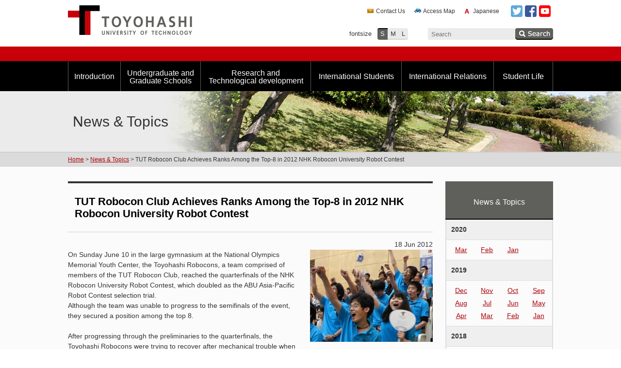

--- FILE ---
content_type: text/html; charset=UTF-8
request_url: https://www.tut.ac.jp/english/news/3104.html
body_size: 4603
content:
<!doctype html>
<html lang="en" class="news-entry"><!-- InstanceBegin template="/Templates/mt_english.dwt" codeOutsideHTMLIsLocked="false" -->
<head>
<meta charset="utf-8">
<!-- InstanceBeginEditable name="doctitles" -->
<title>TUT Robocon Club Achieves Ranks Among the Top-8 in 2012 NHK Robocon University Robot Contest｜TOYOHASHI UNIVERSITY of TECHNOLOGY</title>
<!-- InstanceEndEditable -->
<meta name="viewport" content="width=device-width, initial-scale=1, minimum-scale=1, maximum-scale=1, user-scalable=no">
<meta name="keywords" content="TOYOHASHI UNIVERSITY of TECHNOLOGY,TUT,Mechanical Engineering,Electrical and Electronic Information Engineering,Computer Science and Engineering,Environmental and Life Sciences,Architecture and Civil Engineering">
<meta name="description" content="The mission of our university is to foster engineers and researchers who will be future leaders of society in the field of technological science in both creative and practical ways for the realization of enriched humanity, symbiosis with nature, and an internationally cooperative society.">
<meta http-equiv="X-UA-Compatible" content="IE=Edge">
<meta property="og:title" content="TUT Robocon Club Achieves Ranks Among the Top-8 in 2012 NHK Robocon University Robot Contest">
<meta property="og:url" content="https://www.tut.ac.jp/english/news/3104.html">
<meta property="og:description" content="The mission of our university is to foster engineers and researchers who will be future leaders of society in the field of technological science in both creative and practical ways for the realization of enriched humanity, symbiosis with nature, and an internationally cooperative society.">
<meta property="og:image" content="https://tut.accloud.jp/">
<meta property="og:site_name" content="TOYOHASHI UNIVERSITY of TECHNOLOGY">
<meta property="og:type" content="website">
<link href="/english/imgs/common/favicon.ico" rel="shortcut icon">
<link href="/english/css/base.css" type="text/css" rel="stylesheet">
<link href="/english/css/common.css" type="text/css" rel="stylesheet">
<script src="/english/js/jquery/jquery-1.8.3.min.js"></script>
<script src="/english/js/jquery/jquery.cookie.js"></script>
<script src="/english/js/jquery/changeFontsize.js"></script>
<script src="/english/js/jquery/changeIcon.js"></script>
<script src="/english/js/jquery/scrollPageTop.js"></script>
<script src="/english/js/jquery/resizeFunction.js"></script>
<script src="/english/js/mmenu/jquery.mmenu.js"></script>
<script src="/english/js/mmenu/configSlide.js"></script>
<script src="/english/js/jquery/getMenu.js"></script>
<link href="/english/js/mmenu/mmenu.css" rel="stylesheet">



<link href="/english/css/kasou.css" rel="stylesheet" type="text/css" media="screen,print">
<script src="/english/js/jquery/fixBoxHeight.js"></script>
<!--[if IE]>
<link href="/english/css/ie_base.css" rel="stylesheet" type="text/css">
<link href="/english/css/ie_kasou.css" rel="stylesheet" type="text/css">
<![endif]-->




<!--[if IE]>
<script src="/js/html5shiv.js"></script>
<![endif]-->
<!-- InstanceBeginEditable name="head" -->
<!-- InstanceEndEditable -->
<!-- InstanceParam name="headerType" type="text" value="A" -->
<!-- InstanceParam name="metatitle" type="text" value="&lt;$mt:entryTitle$&gt;" -->
<!-- InstanceParam name="metaurl" type="text" value="&lt;$mt:entryPermaLink$&gt;" -->
<!-- InstanceParam name="glonavion" type="text" value="on0" -->
<!-- Google Tag Manager -->
<script>(function(w,d,s,l,i){w[l]=w[l]||[];w[l].push({'gtm.start':
new Date().getTime(),event:'gtm.js'});var f=d.getElementsByTagName(s)[0],
j=d.createElement(s),dl=l!='dataLayer'?'&l='+l:'';j.async=true;j.src=
'https://www.googletagmanager.com/gtm.js?id='+i+dl;f.parentNode.insertBefore(j,f);
})(window,document,'script','dataLayer','GTM-K9HQ6MS');</script>
<!-- End Google Tag Manager -->

</head>
<body>
<!-- Google Tag Manager (noscript) -->
<noscript><iframe src="https://www.googletagmanager.com/ns.html?id=GTM-K9HQ6MS"
height="0" width="0" style="display:none;visibility:hidden"></iframe></noscript>
<!-- End Google Tag Manager (noscript) -->

<div id="all">
<p class="hidden"><a href="#globalnavi">to Menu</a>｜<a href="#maincontainer">to Contents</a></p>
<!-- header start- -->
<div id="headercontainer">
	<header class="clear">  
		<p id="logo"><a href="/english/index.html"><img src="/english/imgs/base/logo.gif" alt="TOYOHASHI UNIVERSITY of TECHNOLOGY" /></a></p>
		  
<div id="header-right">
<div class="headerlink-area clear">
	<ul id="headerlink">
		<li class="hl1"><a href="/english/utility/contact.html">Contact Us</a></li>
		<li class="hl2"><a href="/english/introduction/map.html">Access Map</a></li>
		<li class="hl3"><a href="/index.html">Japanese</a></li>
	</ul>
	<p class="tw"><a href="https://twitter.com/Toyohashi_Tech" target="_blank"><img src="/imgs/base/ic_twitter.png" alt="TOYOHASHI UNIVERSITY of TECHNOLOGY Twitter" /></a></p>
	<p class="fb"><a href="https://www.facebook.com/toyohashi.tech" target="_blank"><img src="/english/imgs/base/ic_facebook.png" alt="TOYOHASHI UNIVERSITY of TECHNOLOGY Facebook" /></a></p>
	<p class="yt"><a href="https://www.youtube.com/channel/UC2gapYsJ8gTNiM6cJ14N37Q" target="_blank"><img src="/english/imgs/base/ic_youtube.png" alt="TOYOHASHI UNIVERSITY of TECHNOLOGY Youtube" /></a></p>
	</div>
	<div id="header-box">
		<dl id="fontsize">
			<dt>fontsize</dt>
			<dd>
				<ul>
					<li><a href="javascript:void(0);" id="fs3">S</a></li>
					<li><a href="javascript:void(0);" id="fs2">M</a></li>
					<li><a href="javascript:void(0);" id="fs1">L</a></li>
				</ul>
				<noscript>
				<p class="noscript">This page requires JavaScript to operate correctly.</p>
				</noscript>
				<p class="hidden">This page requires Stylesheet to operate correctly.</p>
			</dd>
		</dl>
		<form method="get" action="https://www.google.co.jp/search" target="_blank">
			<dl id="sitesearch">
				<dt>Search</dt>
				<dd>
					<input type="hidden" name="hl" value="ja" />
					<input type="hidden" name="ie" value="utf-8" />
					<input type="hidden" value="tut.accloud.jp/english" name="domains" />
					<input type="hidden" name="sitesearch" value="tut.accloud.jp/english" />
					<input type="text" name="q" class="q" id="words" placeholder="Search" />
				</dd>
				<dd>
					<input type="image" src="/english/imgs/base/bt_search.gif" alt="Search" name="go" id="go" />
				</dd>
			</dl>
		</form>
	</div>
</div>

	</header>
</div>
<!-- header end- --> 
<!-- navi start -->
<p class="hidden">Menu starts.</p>
<div id="globalnavi">
	<nav>
		<section id="nav" class="clear">
			<p class="sp-view"><a href="#slideMenu02">Menu<span>Button</span></a></p>
			<nav id="slideMenu02"></nav>
			<ul class="on0">
<li class="nv1"><a href="/english/introduction/index.html">Introduction</a></li>
<li class="nv2"><a href="/english/schools/index.html">Undergraduate and<br>
	Graduate Schools</a></li>
<li class="nv3"><a href="/english/research/index.html">Research and<br>
	Technological development</a></li>
<li class="nv4"><a href="/english/international/index.html">International Students</a></li>
<li class="nv5"><a href="/english/relations/index.html">International Relations</a></li>
<li class="nv6"><a href="/english/student_life/index.html">Student Life</a></li>

			</ul>
		</section>
	</nav>
</div>
<p class="hidden">Menu end.</p>
<!-- navi end -->
<div id="mainvisual" class="on0">
	<div id="mvcontainer">
		<p><!-- InstanceBeginEditable name="mainvisual" -->News &amp; Topics<!-- InstanceEndEditable --></p>
	</div>
</div>
   
<!-- maincontents start -->
<p class="hidden">contents starts.</p>
 
<div id="pannavi">
<p><a href="/english/index.html">Home</a> &gt; <!-- InstanceBeginEditable name="pannavi" --><a href="/english/news/">News &amp; Topics</a> &gt; TUT Robocon Club Achieves Ranks Among the Top-8 in 2012 NHK Robocon University Robot Contest<!-- InstanceEndEditable --></p>
</div>
<div id="maincontainer" class="clear">
     
<article id="maincontents">
  
	<h1><!-- InstanceBeginEditable name="h1" -->TUT Robocon Club Achieves Ranks Among the Top-8 in 2012 NHK Robocon University Robot Contest<!-- InstanceEndEditable --></h1>
	<!--contents start--> 
	<!-- InstanceBeginEditable name="mainconts" -->
<p class="text-right">18 Jun 2012</p>
	<hr class="line1" />
	<img alt="robocon01.jpg" src="https://www.tut.ac.jp/english/news/robocon01.jpg" class="mt-image-right" style="float: right; margin: 0 0 20px 20px;" height="190" width="253" />On Sunday June 10 in the large gymnasium at the National Olympics Memorial Youth Center, the Toyohashi Robocons, a team comprised of members of the TUT Robocon Club, reached the quarterfinals of the NHK Robocon University Robot Contest, which doubled as the ABU Asia-Pacific Robot Contest selection trial. <br />Although the team was unable to progress to the semifinals of the event, they secured a position among the top 8.<br /><br />After progressing through the preliminaries to the quarterfinals, the Toyohashi Robocons were trying to recover after mechanical trouble when their rival managed to complete "Peng On Dai Gat."<br /><br />In keeping with the theme of the ABU Asia-Pacific Robot Contest, which is to be held in Hong Kong, this year's quest was Peng On Dai Gat, based on an ancient Hong Kong festival held to pursue peace and prosperity. The team whose robot reached the "island" at the end of the field, climbed the "bun tower" and snatched the lucky buns first within the allotted three minutes achieved Peng On Dai Gat and won the round.<br /><br />Footage of the contest will be shown on NHK General from 17:00 on Sunday, July 1.<br /><br /> 
	<!-- InstanceEndEditable --> 
	<!--contents end--> 
</article>
 
<div id="subcontents"> <!-- InstanceBeginEditable name="submenu" -->
			<div class="archive-list">



				<h2><a href="/english/news/">News &amp; Topics</a></h2>





<dl><dt>2020</dt><dd><ul class="clear">


<li><a href="https://www.tut.ac.jp/english/news/202003/" title="Mar 2020">Mar</a></li>






<li><a href="https://www.tut.ac.jp/english/news/202002/" title="Feb 2020">Feb</a></li>






<li><a href="https://www.tut.ac.jp/english/news/202001/" title="Jan 2020">Jan</a></li>






</ul></dd></dl>
<dl><dt>2019</dt><dd><ul class="clear">


<li><a href="https://www.tut.ac.jp/english/news/201912/" title="Dec 2019">Dec</a></li>






<li><a href="https://www.tut.ac.jp/english/news/201911/" title="Nov 2019">Nov</a></li>






<li><a href="https://www.tut.ac.jp/english/news/201910/" title="Oct 2019">Oct</a></li>






<li><a href="https://www.tut.ac.jp/english/news/201909/" title="Sep 2019">Sep</a></li>






<li><a href="https://www.tut.ac.jp/english/news/201908/" title="Aug 2019">Aug</a></li>






<li><a href="https://www.tut.ac.jp/english/news/201907/" title="Jul 2019">Jul</a></li>






<li><a href="https://www.tut.ac.jp/english/news/201906/" title="Jun 2019">Jun</a></li>






<li><a href="https://www.tut.ac.jp/english/news/201905/" title="May 2019">May</a></li>






<li><a href="https://www.tut.ac.jp/english/news/201904/" title="Apr 2019">Apr</a></li>






<li><a href="https://www.tut.ac.jp/english/news/201903/" title="Mar 2019">Mar</a></li>






<li><a href="https://www.tut.ac.jp/english/news/201902/" title="Feb 2019">Feb</a></li>






<li><a href="https://www.tut.ac.jp/english/news/201901/" title="Jan 2019">Jan</a></li>






</ul></dd></dl>
<dl><dt>2018</dt><dd><ul class="clear">


<li><a href="https://www.tut.ac.jp/english/news/201812/" title="Dec 2018">Dec</a></li>






<li><a href="https://www.tut.ac.jp/english/news/201811/" title="Nov 2018">Nov</a></li>






<li><a href="https://www.tut.ac.jp/english/news/201810/" title="Oct 2018">Oct</a></li>






<li><a href="https://www.tut.ac.jp/english/news/201809/" title="Sep 2018">Sep</a></li>






<li><a href="https://www.tut.ac.jp/english/news/201808/" title="Aug 2018">Aug</a></li>






<li><a href="https://www.tut.ac.jp/english/news/201807/" title="Jul 2018">Jul</a></li>






<li><a href="https://www.tut.ac.jp/english/news/201806/" title="Jun 2018">Jun</a></li>






<li><a href="https://www.tut.ac.jp/english/news/201805/" title="May 2018">May</a></li>






<li><a href="https://www.tut.ac.jp/english/news/201804/" title="Apr 2018">Apr</a></li>






<li><a href="https://www.tut.ac.jp/english/news/201803/" title="Mar 2018">Mar</a></li>






<li><a href="https://www.tut.ac.jp/english/news/201802/" title="Feb 2018">Feb</a></li>






<li><a href="https://www.tut.ac.jp/english/news/201801/" title="Jan 2018">Jan</a></li>






</ul></dd></dl>
<dl><dt>2017</dt><dd><ul class="clear">


<li><a href="https://www.tut.ac.jp/english/news/201712/" title="Dec 2017">Dec</a></li>






<li><a href="https://www.tut.ac.jp/english/news/201711/" title="Nov 2017">Nov</a></li>






<li><a href="https://www.tut.ac.jp/english/news/201710/" title="Oct 2017">Oct</a></li>






<li><a href="https://www.tut.ac.jp/english/news/201709/" title="Sep 2017">Sep</a></li>






<li><a href="https://www.tut.ac.jp/english/news/201708/" title="Aug 2017">Aug</a></li>






<li><a href="https://www.tut.ac.jp/english/news/201707/" title="Jul 2017">Jul</a></li>






<li><a href="https://www.tut.ac.jp/english/news/201706/" title="Jun 2017">Jun</a></li>






<li><a href="https://www.tut.ac.jp/english/news/201705/" title="May 2017">May</a></li>






<li><a href="https://www.tut.ac.jp/english/news/201704/" title="Apr 2017">Apr</a></li>






<li><a href="https://www.tut.ac.jp/english/news/201703/" title="Mar 2017">Mar</a></li>






<li><a href="https://www.tut.ac.jp/english/news/201702/" title="Feb 2017">Feb</a></li>






<li><a href="https://www.tut.ac.jp/english/news/201701/" title="Jan 2017">Jan</a></li>






</ul></dd></dl>
<dl><dt>2016</dt><dd><ul class="clear">


<li><a href="https://www.tut.ac.jp/english/news/201612/" title="Dec 2016">Dec</a></li>






<li><a href="https://www.tut.ac.jp/english/news/201611/" title="Nov 2016">Nov</a></li>






<li><a href="https://www.tut.ac.jp/english/news/201610/" title="Oct 2016">Oct</a></li>






<li><a href="https://www.tut.ac.jp/english/news/201609/" title="Sep 2016">Sep</a></li>






<li><a href="https://www.tut.ac.jp/english/news/201608/" title="Aug 2016">Aug</a></li>






<li><a href="https://www.tut.ac.jp/english/news/201607/" title="Jul 2016">Jul</a></li>






<li><a href="https://www.tut.ac.jp/english/news/201606/" title="Jun 2016">Jun</a></li>






<li><a href="https://www.tut.ac.jp/english/news/201605/" title="May 2016">May</a></li>






<li><a href="https://www.tut.ac.jp/english/news/201604/" title="Apr 2016">Apr</a></li>






<li><a href="https://www.tut.ac.jp/english/news/201603/" title="Mar 2016">Mar</a></li>






<li><a href="https://www.tut.ac.jp/english/news/201602/" title="Feb 2016">Feb</a></li>






<li><a href="https://www.tut.ac.jp/english/news/201601/" title="Jan 2016">Jan</a></li>






</ul></dd></dl>
<dl><dt>2015</dt><dd><ul class="clear">


<li><a href="https://www.tut.ac.jp/english/news/201512/" title="Dec 2015">Dec</a></li>






<li><a href="https://www.tut.ac.jp/english/news/201511/" title="Nov 2015">Nov</a></li>






<li><a href="https://www.tut.ac.jp/english/news/201510/" title="Oct 2015">Oct</a></li>






<li><a href="https://www.tut.ac.jp/english/news/201509/" title="Sep 2015">Sep</a></li>






<li><a href="https://www.tut.ac.jp/english/news/201508/" title="Aug 2015">Aug</a></li>






<li><a href="https://www.tut.ac.jp/english/news/201507/" title="Jul 2015">Jul</a></li>






<li><a href="https://www.tut.ac.jp/english/news/201506/" title="Jun 2015">Jun</a></li>






<li><a href="https://www.tut.ac.jp/english/news/201505/" title="May 2015">May</a></li>






<li><a href="https://www.tut.ac.jp/english/news/201504/" title="Apr 2015">Apr</a></li>






<li><a href="https://www.tut.ac.jp/english/news/201503/" title="Mar 2015">Mar</a></li>






<li><a href="https://www.tut.ac.jp/english/news/201502/" title="Feb 2015">Feb</a></li>






<li><a href="https://www.tut.ac.jp/english/news/201501/" title="Jan 2015">Jan</a></li>






</ul></dd></dl>
<dl><dt>2014</dt><dd><ul class="clear">


<li><a href="https://www.tut.ac.jp/english/news/201412/" title="Dec 2014">Dec</a></li>






<li><a href="https://www.tut.ac.jp/english/news/201411/" title="Nov 2014">Nov</a></li>






<li><a href="https://www.tut.ac.jp/english/news/201410/" title="Oct 2014">Oct</a></li>






<li><a href="https://www.tut.ac.jp/english/news/201409/" title="Sep 2014">Sep</a></li>






<li><a href="https://www.tut.ac.jp/english/news/201408/" title="Aug 2014">Aug</a></li>






<li><a href="https://www.tut.ac.jp/english/news/201407/" title="Jul 2014">Jul</a></li>






<li><a href="https://www.tut.ac.jp/english/news/201406/" title="Jun 2014">Jun</a></li>






<li><a href="https://www.tut.ac.jp/english/news/201405/" title="May 2014">May</a></li>






<li><a href="https://www.tut.ac.jp/english/news/201404/" title="Apr 2014">Apr</a></li>






<li><a href="https://www.tut.ac.jp/english/news/201403/" title="Mar 2014">Mar</a></li>






<li><a href="https://www.tut.ac.jp/english/news/201402/" title="Feb 2014">Feb</a></li>






<li><a href="https://www.tut.ac.jp/english/news/201401/" title="Jan 2014">Jan</a></li>






</ul></dd></dl>
<dl><dt>2013</dt><dd><ul class="clear">


<li><a href="https://www.tut.ac.jp/english/news/201311/" title="Nov 2013">Nov</a></li>






<li><a href="https://www.tut.ac.jp/english/news/201309/" title="Sep 2013">Sep</a></li>






<li><a href="https://www.tut.ac.jp/english/news/201308/" title="Aug 2013">Aug</a></li>






<li><a href="https://www.tut.ac.jp/english/news/201307/" title="Jul 2013">Jul</a></li>






<li><a href="https://www.tut.ac.jp/english/news/201306/" title="Jun 2013">Jun</a></li>






<li><a href="https://www.tut.ac.jp/english/news/201305/" title="May 2013">May</a></li>






<li><a href="https://www.tut.ac.jp/english/news/201304/" title="Apr 2013">Apr</a></li>






<li><a href="https://www.tut.ac.jp/english/news/201303/" title="Mar 2013">Mar</a></li>






<li><a href="https://www.tut.ac.jp/english/news/201302/" title="Feb 2013">Feb</a></li>






<li><a href="https://www.tut.ac.jp/english/news/201301/" title="Jan 2013">Jan</a></li>






</ul></dd></dl>
<dl><dt>2012</dt><dd><ul class="clear">


<li><a href="https://www.tut.ac.jp/english/news/201212/" title="Dec 2012">Dec</a></li>






<li><a href="https://www.tut.ac.jp/english/news/201211/" title="Nov 2012">Nov</a></li>






<li><a href="https://www.tut.ac.jp/english/news/201209/" title="Sep 2012">Sep</a></li>






<li><a href="https://www.tut.ac.jp/english/news/201208/" title="Aug 2012">Aug</a></li>






<li><a href="https://www.tut.ac.jp/english/news/201207/" title="Jul 2012">Jul</a></li>






<li><a href="https://www.tut.ac.jp/english/news/201206/" title="Jun 2012">Jun</a></li>






<li><a href="https://www.tut.ac.jp/english/news/201205/" title="May 2012">May</a></li>






<li><a href="https://www.tut.ac.jp/english/news/201204/" title="Apr 2012">Apr</a></li>






<li><a href="https://www.tut.ac.jp/english/news/201203/" title="Mar 2012">Mar</a></li>






<li><a href="https://www.tut.ac.jp/english/news/201202/" title="Feb 2012">Feb</a></li>






<li><a href="https://www.tut.ac.jp/english/news/201201/" title="Jan 2012">Jan</a></li>






</ul></dd></dl>
<dl><dt>2011</dt><dd><ul class="clear">


<li><a href="https://www.tut.ac.jp/english/news/201112/" title="Dec 2011">Dec</a></li>






<li><a href="https://www.tut.ac.jp/english/news/201111/" title="Nov 2011">Nov</a></li>






<li><a href="https://www.tut.ac.jp/english/news/201110/" title="Oct 2011">Oct</a></li>






<li><a href="https://www.tut.ac.jp/english/news/201109/" title="Sep 2011">Sep</a></li>






<li><a href="https://www.tut.ac.jp/english/news/201108/" title="Aug 2011">Aug</a></li>






<li><a href="https://www.tut.ac.jp/english/news/201107/" title="Jul 2011">Jul</a></li>






<li><a href="https://www.tut.ac.jp/english/news/201106/" title="Jun 2011">Jun</a></li>






<li><a href="https://www.tut.ac.jp/english/news/201105/" title="May 2011">May</a></li>






<li><a href="https://www.tut.ac.jp/english/news/201104/" title="Apr 2011">Apr</a></li>






<li><a href="https://www.tut.ac.jp/english/news/201103/" title="Mar 2011">Mar</a></li>






<li><a href="https://www.tut.ac.jp/english/news/201102/" title="Feb 2011">Feb</a></li>






<li><a href="https://www.tut.ac.jp/english/news/201101/" title="Jan 2011">Jan</a></li>






</ul></dd></dl>
<dl><dt>2010</dt><dd><ul class="clear">


<li><a href="https://www.tut.ac.jp/english/news/201012/" title="Dec 2010">Dec</a></li>






<li><a href="https://www.tut.ac.jp/english/news/201011/" title="Nov 2010">Nov</a></li>






<li><a href="https://www.tut.ac.jp/english/news/201010/" title="Oct 2010">Oct</a></li>
</ul>

			</div>
	<!-- InstanceEndEditable -->
	</div>
   
</div>
<p class="hidden">Contents end.</p>
<!-- maincontents end --> 
<!-- footer start -->
<footer>
	<div id="footercontainer">
		<div id="footer-nav" class="clear">
			<p class="sp-view"><a href="#slideMenu03">Menu<span>Button</span></a></p>
			<nav id="slideMenu03"></nav>
			<ul class="on0">
<li class="nv1"><a href="/english/introduction/index.html">Introduction</a></li>
<li class="nv2"><a href="/english/schools/index.html">Undergraduate and<br>
	Graduate Schools</a></li>
<li class="nv3"><a href="/english/research/index.html">Research and<br>
	Technological development</a></li>
<li class="nv4"><a href="/english/international/index.html">International Students</a></li>
<li class="nv5"><a href="/english/relations/index.html">International Relations</a></li>
<li class="nv6"><a href="/english/student_life/index.html">Student Life</a></li>

			</ul>
		</div>
		<div class="clear">
		<div id="footer-right">
	<ul id="footerlink">
		<li><a href="/english/utility/sitemap.html">Site Map</a></li>
		<li><a href="/english/utility/privacy.html">Privacy Policies</a></li>
		<li><a href="/english/utility/about.html">Copyrights</a></li>
	</ul>
</div>
<div id="footer-left">
	<p id="footer-logo"><img src="/english/imgs/base/logo_footer.gif" alt="TOYOHASHI UNIVERSITY of TECHNOLOGY" /></p>
	<address>
	1-1 Hibarigaoka, Tempaku-cho, Toyohashi, Aichi, 441-8580
	</address>
</div>

		</div>
	</div>
	<p id="copyright"><small>&copy; Toyohashi University of Technology, All rights reserved. </small></p>
</footer>
<!-- footer end -->
<p id="pagetop"><a href="#all"><span>to Page top</span></a></p>
</div>
</body>
<!-- InstanceEnd --></html>


--- FILE ---
content_type: text/html; charset=UTF-8
request_url: https://www.tut.ac.jp/english/js/htmlparts/menu_list.html
body_size: 258
content:
<div id="sp-submenu" class="main">
	<ul>
		<li class="nv1"><a href="/english/introduction/index.html">Introduction</a></li>
		<li class="nv2"><a href="/english/schools/index.html">Undergraduate and Graduate Schools</a></li>
		<li class="nv3"><a href="/english/research/index.html">Research and Technological development</a></li>
		<li class="nv4"><a href="/english/international/index.html">International Students</a></li>
		<li class="nv5"><a href="/english/relations/index.html">International Relations</a></li>
		<li class="nv6"><a href="/english/student_life/index.html">Student Life</a></li>
	</ul>
</div>


--- FILE ---
content_type: text/html; charset=UTF-8
request_url: https://www.tut.ac.jp/english/js/htmlparts/menu_list.html
body_size: 258
content:
<div id="sp-submenu" class="main">
	<ul>
		<li class="nv1"><a href="/english/introduction/index.html">Introduction</a></li>
		<li class="nv2"><a href="/english/schools/index.html">Undergraduate and Graduate Schools</a></li>
		<li class="nv3"><a href="/english/research/index.html">Research and Technological development</a></li>
		<li class="nv4"><a href="/english/international/index.html">International Students</a></li>
		<li class="nv5"><a href="/english/relations/index.html">International Relations</a></li>
		<li class="nv6"><a href="/english/student_life/index.html">Student Life</a></li>
	</ul>
</div>


--- FILE ---
content_type: text/html; charset=UTF-8
request_url: https://www.tut.ac.jp/english/introduction/pull_introduction.html
body_size: 446
content:
<ul class="sub-introduction">
<li><a href="https://www.tut.ac.jp/english/introduction/president.html" target="_self">Message from the President</a></li>
<li><a href="https://www.tut.ac.jp/english/introduction/charter.html" target="_self">The Charter of TUT / Global Strategy</a></li>
<li><a href="https://www.tut.ac.jp/english/introduction/philosophy.html" target="_self">Basic Philosophy / Characteristics of TUT</a></li>
<li><a href="https://www.tut.ac.jp/english/introduction/universitys_history_2.html" target="_self">University's History</a></li>
<li><a href="https://www.tut.ac.jp/english/introduction/organization.html" target="_self">Organization Chart</a></li>
<li><a href="/english/introduction/department.html" target="_self">Five Departments and one Institute</a></li>
<li><a href="https://www.tut.ac.jp/english/introduction/institutes.html" target="_self">Institutes and Centers</a></li>
<li><a href="https://www.tut.ac.jp/english/introduction/number_of_all_students1.html" target="_self">Number of All Students</a></li>
<li><a href="https://www.tut.ac.jp/english/introduction/campus.html" target="_self">Complete View of the Campus</a></li>
<li><a href="https://www.tut.ac.jp/english/introduction/map.html" target="_self">Access Map</a></li>
<li><a href="https://www.tut.ac.jp/english/introduction/city_guide.html" target="_self">Toyohashi City Guide</a></li>
<li><a href="https://www.tut.ac.jp/english/introduction/publications.html" target="_self">Publications</a></li>
<li><a href="https://www.tut.ac.jp/english/introduction/press.html" target="_self">Press releases</a></li>
<li><a href="https://www.tut.ac.jp/english/introduction/video.html" target="_self">Video Introduction</a></li>
</ul>


--- FILE ---
content_type: text/html; charset=UTF-8
request_url: https://www.tut.ac.jp/english/schools/pull_schools.html
body_size: 440
content:
<ul class="sub-schools">
<li><a href="https://www.tut.ac.jp/english/introduction/department.html" target="_self">Five Departments and one Institute</a></li>
<li><a href="https://www.tut.ac.jp/english/schools/fields.html" target="_self">Fields of Study at TUT</a></li>
<li><a href="https://www.tut.ac.jp/english/schools/global_technology_architects_course.html" target="_self">Global Technology Architects Course</a></li>
<li><a href="https://www.tut.ac.jp/english/schools/doctoral.html" target="_self">Doctoral Programs in Graduate School of Engineering</a></li>
<li><a href="https://www.tut.ac.jp/english/schools/curricula.html" target="_self">Curricula and Class Schedule</a></li>
<li><a href="https://kyomu.office.tut.ac.jp/portal/public/syllabus/" target="_blank">Syllabus</a></li>
<li><a href="https://www.tut.ac.jp/english/schools/faculty/" target="_blank">Faculty Members List</a></li>
<li><a href="https://www.tut.ac.jp/english/schools/ojt.html" target="_self">"On-the-Job Training" Education Program（Jitsumu-Kunren)</a></li>
<li><a href="https://www.tut.ac.jp/english/schools/distance.html" target="_self">Method of network connection for Distance Learning</a></li>
</ul>


--- FILE ---
content_type: text/html; charset=UTF-8
request_url: https://www.tut.ac.jp/english/research/pull_research.html
body_size: 363
content:
<ul class="sub-research">
<li><a href="https://www.tut.ac.jp/english/introduction/institutes.html" target="_self">Institutes and Centers</a></li>
<li><a href="/english/introduction/department.html" target="_self">Five Departments and one Institute</a></li>
<li><a href="https://www.tut.ac.jp/english/schools/faculty/" target="_blank">Faculty Members List</a></li>
<li><a href="https://www.tut.ac.jp/english/research/village_tempaku_researchers_accommodation.html" target="_self">Village Tempaku -Researcher's Accommodation</a></li>
<li><a href="http://rac.tut.ac.jp/" target="_blank">Research Administration Center (Japanese page)</a></li>
<li><a href="http://www.equal.tut.ac.jp/" target="_blank">Head Office for Gender Equality (Japanese page)</a></li>
<li><a href="http://www.sharen.tut.ac.jp/" target="_blank">University-Community Partnership Promotion Center (Japanese page)</a></li>
</ul>


--- FILE ---
content_type: text/html; charset=UTF-8
request_url: https://www.tut.ac.jp/english/international/pull_international.html
body_size: 655
content:
<ul class="sub-international">
<li><a href="https://www.tut.ac.jp/english/international/outline_of_admission.html" target="_self">Outline of Admission for International Students</a></li>
<li><a href="https://www.tut.ac.jp/english/international/schedule.html" target="_self">Schedule for 2021-2022 admission</a></li>
<li><a href="https://www.tut.ac.jp/english/international/jg_scholarship-close-en.html" target="_self"> [closed] Japanese Government Scholarship (University Recommendation)</a></li>
<li><a href="https://www.tut.ac.jp/english/international/mext_embassy_en.html" target="_self">Japanese Government Scholarship (Embassy Recommendation)</a></li>
<li><a href="https://www.tut.ac.jp/english/international/jg_scholarship-sgu-en2.html" target="_self">[closed] Japanese Government Scholarships (University Recommendation, Top Global University Project)</a></li>
<li><a href="http://www.sgu.tut.ac.jp/eng/admission/" target="_blank">Global Technology Architects Course (GAC) (Undergraduate - Master's program)</a></li>
<li><a href="https://www.tut.ac.jp/english/international/aichi_scholarship.html" target="_self">Aichi Scholarship Program 2021</a></li>
<li><a href="https://www.tut.ac.jp/english/international/research.html" target="_self">Research Students</a></li>
<li><a href="https://www.tut.ac.jp/english/international/short_term.html" target="_self">Visiting Students</a></li>
<li><a href="https://www.tut.ac.jp/english/international/short_term_visiting.html" target="_self">Short-term Visiting International Students</a></li>
<li><a href="https://www.tut.ac.jp/english/international/fees_to_enroll.html" target="_self">Fees to Enroll</a></li>
<li><a href="https://www.tut.ac.jp/english/international/scholarship.html" target="_self">Scholarship and Financial Support</a></li>
<li><a href="https://www.tut.ac.jp/english/international/schedule_of_admission_visa.html" target="_self">Schedule of Admission & VISA</a></li>
<li><a href="https://www.tut.ac.jp/english/international/statistics.html" target="_self">Number of International Students</a></li>
<li><a href="https://www.tut.ac.jp/english/international/international_doctoral_degree_program.html" target="_self">International Doctoral Degree Program 2022</a></li>
<li><a href="https://www.tut.ac.jp/english/international/international_masters_degree_program.html" target="_self">International Master's  Degree Program 2022</a></li>
<li><a href="https://www.tut.ac.jp/english/international/double_degree_program.html" target="_self">Master's Double Degree Program 2022</a></li>
<li><a href="https://www.tut.ac.jp/english/international/twinnig_program.html" target="_self">Twinnig Program 2022</a></li>
<li><a href="https://www.tut.ac.jp/english/international/international_doctoral_degree_programin-school_admission.html" target="_self">International Doctoral Degree Program[In-School Admission] 2022</a></li>
<li><a href="https://www.tut.ac.jp/english/international/faq.html" target="_self">FAQ</a></li>
<li><a href="https://www.tut.ac.jp/english/international/double_doctoral_degree_program_2022.html" target="_self">Double Doctoral Degree Program 2022</a></li>
</ul>


--- FILE ---
content_type: text/html; charset=UTF-8
request_url: https://www.tut.ac.jp/english/relations/pull_relations.html
body_size: 419
content:
<ul class="sub-relations">
<li><a href="https://global.tut.ac.jp/" target="_blank">tut global: study abroad portal site</a></li>
<li><a href="http://www.ignite.tut.ac.jp/english/" target="_blank">Institute for Global Network Innovation in Technology Education</a></li>
<li><a href="http://ignite.tut.ac.jp/icceed/english/" target="_blank">ICCEED: International Cooperation Center for Engineering Education Development</a></li>
<li><a href="http://ignite.tut.ac.jp/cir/english/" target="_blank">Core of International Relations</a></li>
<li><a href="http://ignite.tut.ac.jp/cie/english/" target="_blank">Core of International Education</a></li>
<li><a href="http://ignite.tut.ac.jp/cie/penang/english/" target="_blank">Overseas Education Base (TUT-USM Penang, Malaysia)</a></li>
<li><a href="https://www.tut.ac.jp/english/relations/partner.html" target="_self">Partner Universities</a></li>
<li><a href="/english/international/statistics.html" target="_self">Number of International Students</a></li>
<li><a href="https://www.tut.ac.jp/english/relations/cooperation.html" target="_self">Cooperation with JICA and other organizations</a></li>
</ul>


--- FILE ---
content_type: text/html; charset=UTF-8
request_url: https://www.tut.ac.jp/english/student_life/pull_student_life.html
body_size: 300
content:
<ul class="sub-student_life">
<li><a href="https://www.tut.ac.jp/english/student_life/calender.html" target="_self">Academic Calendar (Year 2022)</a></li>
<li><a href="https://www.tut.ac.jp/english/student_life/ua.html" target="_self">Accommodation</a></li>
<li><a href="https://www.tut.ac.jp/english/student_life/services.html" target="_self">Support and Services</a></li>
<li><a href="https://www.tut.ac.jp/english/student_life/campuslife.html" target="_self">Campus Life and Student Club</a></li>
<li><a href="https://www.tut.ac.jp/english/student_life/language.html" target="_self">Japanese Language Study</a></li>
<li><a href="https://www.tut.ac.jp/english/student_life/careers.html" target="_self">Careers</a></li>
<li><a href="https://www.tut.ac.jp/english/student_life/alunmi.html" target="_self">For Alumni of TUT</a></li>
<li><a href="https://www.tut.ac.jp/english/student_life/freshoct.html" target="_self">To all new students in October 2021</a></li>
</ul>


--- FILE ---
content_type: text/css
request_url: https://www.tut.ac.jp/english/css/base.css
body_size: 4237
content:
@charset "utf-8";
/*-------------------------------------------------*/
/*(C) A.C.Planet Inc. All rights reserved.*/
/*--------------------------------------------------*/

/*default
----------------------------------------*/
* {
	margin: 0;
	padding: 0;
	font-size:100%;
}
body {
	font-family: "メイリオ", Meiryo, "ヒラギノ丸ゴ Pro W4", "Hiragino Maru Gothic Pro", "ＭＳ Ｐゴシック", "MS PGothic", sans-serif;
	font-size: 0.9em;
	line-height: 1.6em;
	color: #333;
	background: #FFF;
	width: 100%;
	-webkit-text-size-adjust: 100%;
}
ul {
	list-style-type: none;
	margin:10px 0 0 10px;
}
ol {
	margin: 10px 0 10px 30px;
}
hr {
	display: none;
}
img {
	vertical-align:top;
	border: 0;
	max-width: 100%;
	height: auto;
	width /***/:auto;
}


/*Link Config
----------------------------------------*/
a, a img,article {
	-webkit-transition: background 0.3s linear,color 0.3s linear,opacity 0.3s linear;
	transition: background 0.3s linear,color 0.3s linear,opacity 0.3s linear;
	outline: none;
}
a:link {
	color:#AB0008;
}
a:visited {
	color:#AB0008;
}
a:active {
	color:#000;
}
a:hover {
	color:#000;
}
a:hover img {
	filter: alpha(opacity=70); /* IE7以下用 */
	-ms-filter: “alpha(opacity=70)”; /* IE8用 */
	opacity: 0.7; /* Firefox 1.5以上, Opera, Safari用 */
}
/*ClearFix
----------------------------------------*/
.clear:after {
	content: "";
	display: block;
	height: 0;
	visibility: hidden;
	clear: both;
}
.clear {
	/zoom:1;
} /* ie6,ie7 */

.block {
	display: block;
}
.inline {
	display: inline;
}
.hidden {
	display: none;
}
.pc-hidden{
	display:none;
}
.sp-hidden{
	display:block;
}
.pc-view{
	display:block;
}
.sp-view{
	display:none;
}



@media screen and (max-width: 1020px) {
.pc-hidden{
	display:block;
}
.pc-view{
	display:none;
}
}
@media screen and (max-width: 576px) {
.sp-hidden{
	display:none;
}
.sp-view{
	display:block;
}
select{
	width:290px;
}
}


/*コンテンツボックス
----------------------------------------*/
/*文字サイズ調整範囲用*/
#all {
}
/*共通*/
#headercontainer header,
section#guest p,
section#nav p,
#globalnavi section ul,
#mainvisual #mvcontainer,
#bigbanner,
#top-maincontents,
#top-subcontents,
#pannavi p,
#maincontainer,
#footercontainer{
	max-width: 1000px;
	margin:0 auto;
}

@media screen and (max-width: 1020px) { 
#headercontainer header,
section#guest p,
section#nav p,
#globalnavi section ul,
#mainvisual #mvcontainer,
#bigbanner,
#top-maincontents,
#top-subcontents,
#pannavi p,
#maincontainer,
#footercontainer{
	max-width: 560px;
}
}
@media screen and (max-width: 576px) { 
#headercontainer header,
section#guest p,
section#nav p,
#globalnavi section ul,
#mainvisual #mvcontainer,
/*#bigbanner,*/
#top-maincontents,
#top-subcontents,
#pannavi p,
#maincontainer,
#footercontainer{
	max-width: 320px;
}
}

/*ヘッダー
----------------------------------------*/
#headercontainer{
	background:#FFF;
}
#headercontainer header{
	padding:11px 0 14px;
}

/*-----ロゴ-----*/
#logo {
	float:left;
	width:256px;
}
#logo img{
	width:100%;
}

/*-----ヘッダーコンテンツ-----*/
#header-right,
#header-box{
	float:right;
	width:420px;
}
.headerlink-area{
	float:right;
	width:383px;
}

/*-----ヘッダーボックス-----*/
#header-box{
	padding-top:23px;
}

@media screen and (max-width: 1020px) { 
#headercontainer header{
	padding:9px 0 11px;
}
#logo{
	width:188px;
}
#header-right,
#header-box{
	width:310px;
}
#header-box{
	padding-top:14px;
}

.headerlink-area {
    float: right;
    width: 351px;
}

}
@media screen and (max-width: 576px) { 
#headercontainer header{
	padding:5px 0 5px;
	position:relative;
}
#logo{
	margin:3px auto 5px;
	/*margin:3px 0 0 0;*/
	width:170px;
	float:none;
}
#header-right{
	width:180px;
	float:none;
}
#header-box{
	float:none;
	padding-top:5px;
	width:320px;
}
.headerlink-area{
	float:none;
	border-top:1px solid #DDD;
	border-bottom:1px solid #DDD;
	padding: 5px 10px 5px 10px;
	width:330px;
}
}

/* ヘッダーリンク*/
#headerlink{
	float: left;
	margin: 7px 5px 0 0;
	padding: 0;
	font-size: 12px;
	line-height: 10px;
}
#headerlink li {
	display: inline;
}
#headerlink a {
	display: block;
	float: left;
	margin: 0 12px 0 0;
	padding:0 7px 0 18px;
	color:#333;
	text-decoration: none;
	background-repeat:no-repeat;
	background-position:0 0;
}
#headerlink a:hover {
	color:#000;
	text-decoration: underline;
}
#headerlink li.hl1 a {
	background-image:url(../imgs/base/ic_hl01.gif);
}
#headerlink li.hl2 a {
	background-image:url(../imgs/base/ic_hl02.png);
}
#headerlink li.hl3 a {
	background-image:url(../imgs/base/ic_hl03.png);
}
.tw{
	width:24px;
	float:left;
	margin:0 5px 0 0;
}
.fb{
	width:24px;
	float:left;
	margin: 0 5px 0 0;
}
.yt{
	width:24px;
	float:left;
}
.fb img{
	width:100%;
}
.yt img{
	width:100%;
}
@media screen and (max-width: 1020px) {
#headerlink a {
    display: block;
    float: left;
    margin: 0 5px 0 0;
    padding: 0 7px 0 18px;
    color: #333;
    text-decoration: none;
    background-repeat: no-repeat;
    background-position: 0 0;
}
.tw {
    width: 23px;
    float: left;
    margin: 0 5px 0 -10px;
}
.fb {
	width: 23px;
}
.yt {
	width: 23px;
}
}
@media screen and (max-width: 576px) { 
#headerlink{
	margin: 0 3px 0 5px;
}
#headerlink a {
	margin: 0 15px 0 0;
	padding:27px 3px 4px;
	text-align:center;
	font-size: 9px;
/*	border-radius:5px;
	border-bottom:2px solid #CCC;*/
	background-position: 50% 9px;
/*	background-color:#f0f0f0;*/
}
#headerlink li:last-child a{
	margin: 0 15px 0 0;
}
#headerlink a:hover {
	text-decoration:none;
/*	background-color:#dcdcdc;*/
}
#headerlink li.hl1 a {
    margin-left: 0px;
}
#headerlink li.hl3 a {
	margin:0 0 10px 0;
}
.tw{
	width:30px;
	margin:8px 8px 3px 10px;
}	
.fb {
    width: 30px;
    margin: 8px 8px 3px 0px;
    float: left;
}
.yt {
    width: 30px;
    margin: 8px 0 3px 0;
    float: left;
}
}

/*文字サイズ*/
#fontsize {
	float: left;
	position: relative;
	width: 150px;
	font-size: 13px;
	line-height: 13px;
}
#fontsize dt {
	float: left;
	margin: 5px 12px 0 0;
}
#fontsize dd {
	display: inline;
}
/*文字サイズアイコン*/
#fontsize ul {
	display: inline;
	float: left;
	margin:0;
}
#fontsize li {
	float: left;
}
#fontsize li a {
	color: #333;
	display: block;
	text-decoration: none;
	overflow: hidden;
	background: #eaeaea;
	border-top:2px solid #eaeaea;
	border-bottom:2px solid #d5d5d5;
	padding: 3px 6px 4px;
}
#fontsize #fs3 {
	border-radius: 4px 0 0 4px;
}
#fontsize #fs2 {
}
#fontsize #fs1 {
	border-radius: 0 4px 4px 0;
}
.font-normal #fontsize #fs3,
.font-large #fontsize #fs2,
.font-superlarge #fontsize #fs1,
#fontsize li a:hover {
	background: #5f605b;
	color: #FFF;
	border-top:2px solid #000;
	border-bottom:2px solid #5f605b;
}
.noscript {
	width: 160px;
	position: absolute;
	top: 0px;
	left: 0px;
	color: #FFF;
	font-size: 10px;
	height: 27px;
	overflow: hidden;
	background:rgb(102,102,102);
	background:rgba(102,102,102,0.8);
}
/*文字サイズ調整*/
.font-superlarge {
	font-size: 110%;
	line-height: 1.4em;
}
.font-large {
	font-size: 100%;
	line-height: 1.5em;
}
.font-normal {
	font-size: 90%;
	line-height: 1.5em;
}
@media screen and (max-width: 1020px) { 
#fontsize {
	width: 130px;
}
#fontsize dt {
	margin: 6px 8px 0 0;
	font-size: 12px;
	line-height: 12px;
}
}
@media screen and (max-width: 576px) { 
#fontsize {
	display:none;
}
}

/*検索*/
#sitesearch {
	line-height: 1px;
	list-style: none;
	float: right;
	width: 258px;
}
#sitesearch dt {
	display: none;
}
#sitesearch dd {
	float: left;
	display: inline;
	font-size: 1px;
}

#sitesearch input#words {
	width: 166px;
	height: 24px;
	overflow: hidden;
	border: 0px;
	background-color: #EBEBEB;
	font-size: 13px;
	outline: none;
	padding: 0 7px;
	float: left;
	color: #666666;
}
#sitesearch input.text {
	color: #000!important;
}
#sitesearch input#go {
	width:78px;
}

@media screen and (max-width: 1020px) { 
#sitesearch {
	width: 176px;
}
#sitesearch input#words {
	width: 84px;
}
}
@media screen and (max-width: 576px) { 
#sitesearch {
/*	width: 260px;
	position:absolute;
	top:55px;
	left:30px;*/
	width: 260px;
	position:static;
	float:none;
	margin:0 auto;
}
#sitesearch input#words {
	width: 168px;
}
}


/*グローバルメニュー
----------------------------------------*/
#globalnavi{
	clear:both;
	border-top:30px solid #C7000A;
}
#globalnavi ul{
	margin:0;
}
#globalnavi ul a{
	color:#FFF;
	text-decoration:none;
}
@media screen and (max-width: 576px) { 
#globalnavi nav:after {
	content: "";
	display: block;
	height: 0;
	visibility: hidden;
	clear: both;
}
#globalnavi nav {
	/zoom:1;
} /* ie6,ie7 */	
}

/*-----メニュー-----*/
#nav{
	background:#000;
}
#nav ul {
	display:table;
	text-align: center;
	border-right: 1px solid #5f605b;
	margin:0;
	position:relative;
}
#nav ul li {
	display:table-cell;
	vertical-align:top;
	border-left: 1px solid #5f605b;
	padding:0;
}
#nav ul li a {
	display: block;
/*	float: left;*/
	border-top:2px solid #000;
	font-size: 16px;
	line-height:16px;
	background:none no-repeat center 85% #000 !important;
}
#nav .nv1 a,
#footer-nav .nv1 a {
	width: 97px;
	height:16px;
	padding:22px 5px 22px;
}
#nav .nv2 a,
#footer-nav .nv2 a {
	width: 154px;
	height:30px;
	padding:15px 5px 15px;
}
#nav .nv3 a,
#footer-nav .nv3 a {
	width: 216px;
	height:30px;
	padding:15px 5px 15px;
}
#nav .nv4 a,
#footer-nav .nv4 a {
	width: 176px;
	height:16px;
	padding:22px 5px 22px;
}
#nav .nv5 a,
#footer-nav .nv5 a {
	width: 179px;
	height:16px;
	padding:22px 5px 22px;
}
#nav .nv6 a,
#footer-nav .nv6 a {
	width: 111px;
	height:16px;
	padding:22px 5px 22px;
}
#nav .nv6 a {
	height:16px;
	padding:22px 5px 22px;
}
/*マウスオーバー用*/
#nav li a:hover, 
#nav .on1 .nv1 a,
#nav .on2 .nv2 a, 
#nav .on3 .nv3 a, 
#nav .on4 .nv4 a, 
#nav .on5 .nv5 a,
#nav .on6 .nv6 a {
	background:url(../imgs/base/bg_navi_hover.png) no-repeat bottom center #5f605b !important;
	border-top:2px solid #4A4B47;
}

/*-----プルダウンメニュー-----*/
#nav ul li ul{
	clear:both;
	position:absolute;
	top:60px;
	margin:0;
	background:#FFF;
	box-shadow:0 0 6px #444;
	z-index:99;
	width:270px;
	display:none;
	text-align:left;
}
#nav ul li ul li{
	display:block;
	width:auto;
}
#nav ul li ul li:hover{
	background:#B5BAD0 !important;
}

#nav ul li ul li a{
	width:auto !important;
	margin:0;
	display:block;
	background:url(../imgs/kasou/ic_submenu.png) no-repeat 9px 0.7em #FFF !important;
	padding:5px 5px 4px 20px !important;
	text-indent:0px;
	height:auto !important;
	text-decoration: none;
	color:#333;
	font-size:90%;
	border:0;
}
#nav .on1 .nv1 ul li a,
#nav .on2 .nv2 ul li a, 
#nav .on3 .nv3 ul li a, 
#nav .on4 .nv4 ul li a, 
#nav .on5 .nv5 ul li a,
#nav .on6 .nv6 ul li a,
#nav .on7 .nv7 ul li a{
	border:0;
	background:url(../imgs/kasou/ic_submenu.png) no-repeat 9px 0.7em #FFF !important;
}
#nav .on1 .nv1 ul li a:hover,
#nav .on2 .nv2 ul li a:hover, 
#nav .on3 .nv3 ul li a:hover, 
#nav .on4 .nv4 ul li a:hover, 
#nav .on5 .nv5 ul li a:hover,
#nav .on6 .nv6 ul li a:hover,
#nav .on7 .nv7 ul li a:hover,
#nav ul li ul li a:hover{
	border:0;
	background:url(../imgs/kasou/ic_submenu.png) no-repeat 11px 0.7em #F2F2F2!important;
}

#nav ul li ul.sub-introduction{
	left:0px;
}
#nav ul li ul.sub-schools{
	left:108px;
}
#nav ul li ul.sub-research{
	left:273px;
}
#nav ul li ul.sub-international{
	left:500px;
}
#nav ul li ul.sub-relations{
	left:687px;
}
#nav ul li ul.sub-student_life{
	right:0 !important;
}


@media screen and (max-width: 1020px) { 
/*reset*/
#nav ul {
	display:block;
	text-align: center;
	border-right:0px;
	border-right:1px solid #5f605b;
}
#nav ul li {
	display:inline;
	vertical-align:auto;
	border-left: 0px;
}
#nav ul li a {
	display: block;
	float: left;
	border-top:0px;
	font-size: 16px;
	line-height:16px;
	background: center 85% #000;
/*	border-bottom:1px solid #5f605b;*/
	border-left:1px solid #5f605b;
}

/*メニュー*/
#nav ul li a {
/*	padding:16px 5px;*/
}
#nav .nv1 a,
#footer-nav .nv1 a {
	width: 127px;
	height:32px;
	padding:18px 0 0;
	border-bottom:1px solid #9FA09A;
}
#nav .nv2 a,
#footer-nav .nv2 a {
	width: 193px;
	height:39px;
	padding:11px 0 0;
	border-bottom:1px solid #9FA09A;
}
#nav .nv3 a,
#footer-nav .nv3 a {
	width: 235px;
	height:39px;
	padding:11px 0 0;
	border-right:1px solid #5f605b;
	border-bottom:1px solid #9FA09A;
}
#nav .nv4 a,
#footer-nav .nv4 a {
	width: 205px;
	height:32px;
	padding:18px 0 0;
}
#nav .nv5 a,
#footer-nav .nv5 a {
	width: 216px;
	height:32px;
	padding:18px 0 0;
}
#nav .nv6 a,
#footer-nav .nv6 a {
	width: 134px;
	height:32px;
	padding:18px 0 0;
	border-right:1px solid #5f605b;
}
/*マウスオーバー用*/
#nav li a:hover, 
#nav .on1 .nv1 a,
#nav .on2 .nv2 a, 
#nav .on3 .nv3 a, 
#nav .on4 .nv4 a, 
#nav .on5 .nv5 a,
#nav .on6 .nv6 a {
	border-top:0px;
}

#nav .nv1 a,
#nav .nv2 a,
#nav .nv3 a {
/*	border-bottom: 1px solid #5f605b;*/
}
#nav .nv4 a {
/*	border-bottom: 1px solid #5f605b;
	border-right: 1px solid #5f605b;*/
}
}

@media screen and (max-width: 576px) { 
/*メニュー共通*/
/*メニュー*/
#globalnavi{
	background:#000;
	border-top:0;
}
#nav p{
}
#nav p a{
	display: block;
	margin:0 auto !important;
	text-decoration:none;
	color:#FFF;
	position:relative;
	padding:9px 33px 7px 30px;
	font-size:85%;
}
#nav p span {
	display: block;
	position:absolute;
	right:10px;
	background-image:url("../imgs/base/bt_navi.gif");
	background-repeat:no-repeat;
	background-position:5px 6px;
	background-color:#5f605b;
	height: 14px;
	border-radius:2px;
	overflow: hidden;
	padding: 4px 5px;
	text-indent: -9999em;
	width: 12px;
	top:8px;
}
#nav p a:hover span{
	background-color:#444;
}
#nav ul{
	display:none;
}
}


/*メインコンテンツ
----------------------------------------*/
#maincontainer{
}

/*フッター
----------------------------------------*/
footer{
	border-top:2px solid #d5d5d5;
	background:#f5f5f5;
	clear:both;
	display:block;
}
#footercontainer{
	padding:30px 0 45px;
}

/*-----フッターコンテンツ-----*/
#footer-left{
	float:left;
}
#footer-right{
	float:right;
}
/*メニュー*/
#footer-nav{
	margin-bottom:45px;	
}
#footer-nav ul {
	display:table;
	text-align: center;
	margin:0;
}
#footer-nav ul li {
	display:table-cell;
	vertical-align:top;
/*	border-left: 1px solid #5f605b;*/
	padding:0;
}
#footer-nav ul li a {
	display: block;
	border-top:2px solid #5f605b;
	border-left: 1px solid #9fa09a;
	font-size: 15px;
	line-height:15px;
	background:none no-repeat center 85% #5f605b;
	color:#FFF;
	text-decoration:none;
}
/*li aの指定は#navと共通*/

#footer-nav .nv7 a {
	border-right: 1px solid #5f605b;
}
/*マウスオーバー用*/
#footer-nav li a:hover, 
#footer-nav .on1 .nv1 a,
#footer-nav .on2 .nv2 a, 
#footer-nav .on3 .nv3 a, 
#footer-nav .on4 .nv4 a, 
#footer-nav .on5 .nv5 a,
#footer-nav .on6 .nv6 a,
#footer-nav .on7 .nv7 a {
	background:url(../imgs/base/bg_navi_hover.png) no-repeat bottom center #40413d;
	border-top:2px solid #000;
}
@media screen and (max-width: 1020px) {
#footer-left{
	float:none;
}
#footer-right{
	float:none;
}
#footer-nav ul {
	display:block;
	text-align: center;
	border-right:0px;
	border-right:1px solid #5f605b;
}
#footer-nav ul li {
	display:inline;
	vertical-align:auto;
	border-left: 0px;
}
#footer-nav ul li a {
	display: block;
	float: left;
	font-size: 16px;
	line-height:16px;
	background:none no-repeat center 85% #5f605b;
	border-top:2px solid #5f605b;
	border-left: 1px solid #9fa09a;
}
}

@media screen and (max-width: 576px) { 
#footer-nav{
	background:#5f605b;
}
#footer-nav p a{
	padding:9px 33px 7px 30px;
	font-size:85%;
	display: block;
	text-decoration:none;
	color:#FFF;
	position:relative;
}
#footer-nav p span {
	top:8px;
}
#footer-nav p span {
	display: block;
	position:absolute;
	right:10px;
	background-image:url("../imgs/base/bt_navi.gif");
	background-repeat:no-repeat;
	background-position:5px 6px;
	background-color:#7A7B75;
	height: 14px;
	border-radius:2px;
	overflow: hidden;
	padding: 4px 5px;
	text-indent: -9999px;
	width: 12px;
}
#footer-nav p a:hover span{
	background-color:#444;
}
#footer-nav ul{
	display:none;
}
}


/*住所*/
#footer-logo{
	width:216px;
}
#footer-logo img{
	width:100%;
}
address{
	font-style:normal;
	font-size:80%;
	line-height:1.4em;
	border-top:1px solid #493d3f;
	padding:17px 0 0;
}

 /*フッターリンク*/ 
/*clearfix*/
#footerlink:after {
	content: "";
	display: block;
	height: 0;
	visibility: hidden;
	clear: both;
}
#footerlink {
 /zoom:1;	/* ie6,ie7 */
}
/*clearfix end*/
#footerlink {
	float: right;
	margin:0 0 20px;
}
#footerlink li {
	background: url(../imgs/common/ic_linklist.png) no-repeat 0 0.3em;
	padding: 1px 0 1px 21px;
	margin:0 0 0 20px;
	width: auto;
	white-space: nowrap;
	float: left;
}
#footerlink li a {
	text-decoration:none;
	color:#333;
	font-size:80%;
}
#footerlink a:hover{
	text-decoration:underline;
}

/*モバイルバナー*/
#mobile{
	text-align:right;
	width:250px;
}
#mobile img{
	width:100%;
}

/*-----コピーライト-----*/
#copyright {
	font-size:80%;
	padding:32px 0;
	text-align:center;
	border-top:2px solid #000;
	background:#5f605b;
	color:#FFF;
}
@media screen and (max-width: 1020px) {
#footerlink {
	float: none;
}
}
@media screen and (max-width: 576px) { 
#footerbox{
	float:none;
	padding-left:10px;
	padding-right:10px;
}
}


/*トップへ戻る
----------------------------------------*/
#pagetop {
	position: fixed;
	bottom:86px;
	right:3%;
	z-index:1000;
}
#pagetop a {
	display:block;
	background:url(../imgs/base/bt_totop.gif) no-repeat bottom center;
	width:88px;
	height:68px;
	overflow:hidden;
	text-indent: -9999px;
}
#pagetop a span{
	display:none;
}
#pagetop a:hover {
	filter: alpha(opacity=80); /* IE7以下用 */
	-ms-filter: “alpha(opacity=80)”; /* IE8用 */
	opacity:0.8; /* Firefox 1.5以上, Opera, Safari用 */
}
#pagetop a:hover span{
	display:block;
	background:url(../imgs/base/img_totop.png) no-repeat top center;
	background-size:88px 27px;
	width:88px;
	height:38px;
}


@media screen and (max-width: 576px) { 
#pagetop,
#pagetop a{
	display:none;
}
}

--- FILE ---
content_type: text/css
request_url: https://www.tut.ac.jp/english/css/common.css
body_size: 3178
content:
@charset "utf-8";
/*-------------------------------------------------*/
/*(C) A.C.Planet Inc. All rights reserved.*/
/*--------------------------------------------------*/

/*下層基本設定
--------------------------------------------------*/

/*----- その他基本設定 -----*/
/*表示しない*/
.hidden {
	display: none;
}
/*テーブル設定
--------------------------------------------------*/
.news-entry .border-table,
table {
	border-bottom: solid 1px #c6c6c6;
	border-left: solid 1px #c6c6c6;
	border-right: none;
	border-top: none;
	/*width: 100%;*/
	border-spacing: 0px;
}
table caption {
	color: #375884;
	font-weight: bold;
	text-align: left;
	padding: 0;
	margin-top: 10px;
}
.news-entry .border-table thead th,
table thead th {
	background-color: #dee6f1;
	font-weight: bold;
	color:#375884;
}
.news-entry .border-table th,
table th {
	padding: 5px 5px;
	border-bottom: none;
	border-left: none;
	border-right: solid 1px #c6c6c6;
	border-top: solid 1px #c6c6c6;
	background-color: #f2f2f2;
	font-weight: bold;
}
.news-entry .border-table td,
table td {
	padding: 5px 5px;
	border-bottom: none;
	border-left: none;
	border-right: solid 1px #c6c6c6;
	border-top: solid 1px #c6c6c6;
	background: #FFF;
}
.news-entry table {
	padding:0  !important;
	border-bottom: none;
	border-left: none;
	border-right: 0px;
	border-top: 0px;
	background: none;
}
.news-entry table td{
	padding:0 5px !important;
	border-bottom: none;
	border-left: none;
	border-right: 0px;
	border-top: 0px;
	background: none;
}
.news-entry table th{
	padding:0 !important;
	border: none !important;
	border-left: none;
	border-right: 0px;
	border-top: 0px;
}
@media screen and (max-width: 576px) {
.news-entry table,
.news-entry table td img{
	width:100% !important;
}
}
/*-----ボーダーなし-----*/
.table-none {
	border: 0px;
}
.table-none td {
	border: 0px;
	padding: 0px 0 10px;
}
/*テキスト位置設定
--------------------------------------------------*/
.text-center {
	text-align: center;
}
.text-right {
	text-align: right;
}
.text-left {
	text-align: left;
}
.text-middle {
	vertical-align: middle;
}
.text-top {
	vertical-align: top;
}
.text-bottom {
	vertical-align: bottom;
}
/*リスト設定
--------------------------------------------------*/
/*clearfix*/
.list-f:after, .list-fs:after, .list-two:after, .list-three:after, .list-four:after, .list-six:after, .linklist-f:after, .linklist-fs:after, .linklist-two:after, .linklist-three:after, .linklist-four:after {
	content: "";
	display: block;
	height: 0;
	visibility: hidden;
	clear: both;
}
.list-f, .list-fs, .list-two, .list-three, .list-four, .list-six, .linklist-f, .linklist-fs:after, .linklist-two, .linklist-three, .linklist-four {
 /zoom:1;	/* ie6,ie7 */
}
/*clearfix end*/

/*-----リスト大-----*/
.list li, .list-f li, .list-two li, .list-three li, .list-four li {
	background: url(../imgs/common/ic_list.gif) no-repeat 0 0.6em;
	padding: 2px 0 2px 21px;
}
/*-----リスト小-----*/
.list-s li, .list-fs li {
	background: url(../imgs/common/ic_list_s.gif) no-repeat 3px 0.6em;
	padding: 1px 0 1px 21px;
}
/*-----リンクリスト大-----*/
.linklist li, .linklist-f li, .linklist-two li, .linklist-three li, .linklist-four li {
	background: url(../imgs/common/ic_linklist.png) no-repeat 0 0.4em;
	padding: 1px 0 1px 21px;
}
/*-----リンクリスト小-----*/
.linklist-s li, .linklist-fs li {
	background: url(../imgs/common/ic_linklist_s.png) no-repeat 4px 0.6em;
	padding: 1px 0 1px 21px;
}
/*-----横並び-----*/
.list-f li, .list-fs li, .linklist-f li, .linklist-fs li {
	width: auto;
	/*white-space: nowrap;*/
	float: left;
	padding-right: 20px;
}
/*-----2カラムリスト-----*/
.list-two li, .linklist-two li {
	float: left;
	width: 46%;
}
/*-----3カラムリスト-----*/
.list-three li, .linklist-three li {
	float: left;
	width: 29%;
}
/*-----4カラムリスト-----*/
.list-four li, .linklist-four li {
	float: left;
	width: 21%;
}
/*-----6カラムリスト-----*/
.list-six li {
	float: left;
	width: 15%;
}
/*---- 単体リンク ----*/
p.link {
	background: url(../imgs/common/ic_linklist.png) no-repeat 0 0.4em;
	padding: 1px 0 1px 21px;
	margin-left: 10px;
	text-align:left;
}

.linklist li:hover, .linklist-f li:hover, .linklist-two li:hover, .linklist-three li:hover, .linklist-four li:hover, p.link:hover {
	background: url(../imgs/common/ic_linklist.png) no-repeat 1px 0.4em;
}
.linklist-s li:hover, .linklist-fs li:hover {
	background: url(../imgs/common/ic_linklist_s.png) no-repeat 6px 0.6em;
}
 @media screen and (max-width: 568px) {
.list-f li, .list-two li, .list-three li, .list-four li, .list-fs li, .linklist-f li, .linklist-two li, .linklist-three li, .linklist-four li, .linklist-fs li {
	float: none;
	width: auto;
}
}
/*番号リスト
----------------------------------------*/
/*-----ローマ大文字-----*/
.ollist-ur {
	list-style-type: upper-roman;
}
/*-----ローマ小文字-----*/
.ollist-lr {
	list-style-type: lower-roman;
}
/*-----アルファベット大文字-----*/
.ollist-ua {
	list-style-type: upper-alpha;
}
/*-----アルファベット小文字-----*/
.ollist-la {
	list-style-type: lower-alpha;
}
/*入れ子にしたとき、画像が出てしまうのを防ぐ*/
.none li {
	background: none;
	padding-left: 0px;
}
/*----- 位置設定 -----*/
/*1/2サイズ*/
.harf-l {
	float: left;
	width: 49%;
}
.harf-r {
	float: right;
	width: 49%;
}
/*1/3サイズ*/
.three-l {
	width: 32%;
	float: left;
	margin:0 2% 0 0;
}
.three-c {
	width: 32%;
	float: left;
}
.three-r {
	width: 32%;
	float: right;
}
/*1/3、2/3サイズ*/
.one-third {
	width: 33%;
	float: left;
}
.two-third {
	width: 65%;
	float: right;
}
/*フロート左*/
.float-l {
	float: left;
	width: auto;
	margin-right: 5px;
}
/*フロート右*/
.float-r {
	float: right;
	width: auto;
	margin-left: 5px;
}
/*画像フロート左*/
.img-l {
	float: left;
	width: auto;
	margin: 0 20px 20px 0;
}
/*フロート右*/
.img-r {
	float: right;
	width: auto;
	margin: 0 0 20px 20px;
}
 @media screen and (max-width: 576px) {
.harf-l, .harf-r, .three-l, .three-c, .three-r, .float-l, .float-r, .img-l, .img-r, .one-third, .two-third {
	float: none;
	width: auto;
	margin: 0;
	padding: 0;
}
.img-l, .img-r {
	text-align: center;
	margin: 10px 0;
}
}
/*----- カラーボックス -----*/

/*補足用*/
.box01 {
	background-color: #EEE;
	border: 2px solid #d7d7d7;
	padding: 15px;
	margin: 20px 0;
}
/*リンク用*/
.box02 {
	background-color:#fffbec;
	border:2px solid #e6dbb5;
	padding: 15px;
	margin: 20px 0;
}
/*強調用*/
.box03 {
	background-color: #f1f5fa;
	border:2px solid #cad7ea;
	padding: 15px;
	margin: 20px 0;
}
/*レッド*/
.box04 {
	background-color: #fef5f5;
	border:2px solid #f8c7c7;
	padding: 15px;
	margin: 20px 0;
}

/*ボックス用見出し*/
.box-midashi {
	border: none;
	border-left:3px solid #333333;
	margin: 0 0 15px!important;
	background: inherit;
	font-weight: bold;
	color:#333;
	padding: 2px 0 0 8px;
	font-size: 115%;
}
.box04 .box-midashi {
	border-left:3px solid #C6000A;
	color:#C6000A;
}
/*マージン
---------------------------------------*/
/*マージン設定*/
/*マージン全方向０*/
.m0 {
	margin: 0 !important;
}
/*マージン全方向10*/
.m10 {
	margin: 10px !important;
}
/*マージン全方向20*/
.m20 {
	margin: 20px !important;
}
/*マージン全方向30*/
.m30 {
	margin: 30px !important;
}
/*マージン左右０*/
.mrl0 {
	margin-right: 0 !important;
	margin-left: 0 !important;
}
/*マージン左右10*/
.mrl10 {
	margin-right: 10px !important;
	margin-left: 10px !important;
}
/*マージン左右20*/
.mrl20 {
	margin-right: 20px !important;
	margin-left: 20px !important;
}
/*マージン左右30*/
.mrl30 {
	margin-right: 30px !important;
	margin-left: 30px !important;
}
/*マージン左右　中央*/
.mrlauto {
	margin-right: auto !important;
	margin-left: auto !important;
}
/*マージン上下０*/
.mtb0 {
	margin-top: 0 !important;
	margin-bottom: 0 !important;
}
/*マージン上下10*/
.mtb10 {
	margin-top: 10px !important;
	margin-bottom: 10px !important;
}
/*マージン上下20*/
.mtb20 {
	margin-top: 20px !important;
	margin-bottom: 20px !important;
}
/*マージン上下30*/
.mtb30 {
	margin-top: 30px !important;
	margin-bottom: 30px !important;
}
/*マージン上０*/
.mt0 {
	margin-top: 0 !important;
}
/*マージン上5*/
.mt5 {
	margin-top: 5px !important;
}
/*マージン上10*/
.mt10 {
	margin-top: 10px !important;
}
/*マージン上15*/
.mt15 {
	margin-top: 15px !important;
}
/*マージン上20*/
.mt20 {
	margin-top: 20px !important;
}
/*マージン上30*/
.mt30 {
	margin-top: 30px !important;
}
/*マージン上40*/
.mt40 {
	margin-top: 40px !important;
}
/*マージン下０*/
.mb0 {
	margin-bottom: 0 !important;
}
/*マージン下5*/
.mb5 {
	margin-bottom: 5px !important;
}
/*マージン下10*/
.mb10 {
	margin-bottom: 10px !important;
}
/*マージン下20*/
.mb20 {
	margin-bottom: 20px !important;
}
/*マージン下30*/
.mb30 {
	margin-bottom: 30px !important;
}
/*マージン左０*/
.ml0 {
	margin-left: 0 !important;
}
/*マージン左10*/
.ml10 {
	margin-left: 10px !important;
}
/*マージン左20*/
.ml20 {
	margin-left: 20px !important;
}
/*マージン左30*/
.ml30 {
	margin-left: 30px !important;
}
/*マージン右０*/
.mr0 {
	margin-right: 0 !important;
}
/*マージン右10*/
.mr10 {
	margin-right: 10px !important;
}
/*マージン右20*/
.mr20 {
	margin-right: 20px !important;
}
/*マージン右30*/
.mr30 {
	margin-right: 30px !important;
}
@media screen and (min-width: 569px) {
.mt0-pc {
	margin-top: 0!important;
}
}
/*IE8/IE7対応*/
.mt0-pc {
	margin-top: 0\9!important;
}


/*パディング設定*/
.ptb0 {
	padding: 10px 0 !important;
}



/*インデント幅*/
/*1em*/
ul.indent-1 li, p.indent-1 {
	text-indent: -1em;
	margin-left: 1em;
}
/*1.1em*/
ul.indent-1-1 li, p.indent-1-1 {
	text-indent: -1.1em;
	margin-left: 1.1em;
}
/*1.2em*/
ul.indent-1-2 li, p.indent-1-2 {
	text-indent: -1.2em;
	margin-left: 1.2em;
}
/*1.3em*/
ul.indent-1-3 li, p.indent-1-3 {
	text-indent: -1.3em;
	margin-left: 1.3em;
}
/*1.4em*/
ul.indent-1-4 li, p.indent-1-4 {
	text-indent: -1.4em;
	margin-left: 1.4em;
}
/*1.5em*/
ul.indent-1-5 li, p.indent-1-5 {
	text-indent: -1.5em;
	margin-left: 1.5em;
}
/*1.6em*/
ul.indent-1-6 li, p.indent-1-6 {
	text-indent: -1.6em;
	margin-left: 1.6em;
}
/*1.7em*/
ul.indent-1-7 li, p.indent-1-7 {
	text-indent: -1.7em;
	margin-left: 1.7em;
}
/*1.8em*/
ul.indent-1-8 li, p.indent-1-8 {
	text-indent: -1.8em;
	margin-left: 1.8em;
}
/*1.9em*/
ul.indent-1-9 li, p.indent-1-9 {
	text-indent: -1.9em;
	margin-left: 1.9em;
}
/*2em*/
ul.indent-2 li, p.indent-2 {
	text-indent: -2em;
	margin-left: 2em;
}
/*----- 横幅指定 -----*/
.wd1 {
	width: 1%;
}
.wd5 {
	width: 5%;
}
.wd10 {
	width: 10%;
}
.wd15 {
	width: 15%;
}
.wd20 {
	width: 20%;
}
.wd25 {
	width: 25%;
}
.wd30 {
	width: 30%;
}
.wd35 {
	width: 35%;
}
.wd40 {
	width: 40%;
}
.wd45 {
	width: 45%;
}
.wd50 {
	width: 50%;
}
.wd55 {
	width: 50%;
}
.wd60 {
	width: 60%;
}
.wd65 {
	width: 65%;
}
.wd70 {
	width: 70%;
}
.wd75 {
	width: 75%;
}
.wd80 {
	width: 80%;
}
.wd90 {
	width: 90%;
}

/*ライン*/
/*ブロック要素の下にラインがつく*/
.line1 {
	border-bottom: solid 1px #D5D5D5;
	padding-bottom: 10px;
	margin-bottom: 10px;
}
.line2 {
	border-bottom: solid 2px #000;
	padding-bottom: 10px;
	margin-bottom: 10px;
}
/*テキスト設定
---------------------------------------------------------------*/
/*---- フォントサイズ ----*/
.font-s {
	font-size: 85%;
	line-height: 1.3em;
}
.font-l {
	font-size: 115%;
}

@media screen and (max-width: 576px) { 
/*スマホのみフォントサイズ小*/
.sp-font-s{
	font-size: 85%;
	line-height: 1.3em;	
}
}


/*---- フォントカラー ----*/
.font-red {
	color: #DD0000;
}
.font-blue {
	color: #1166BB;
}
.font-darkblue {
	color: #004477;
}
.font-orange {
	color: #D57000;
}
.font-white {
	color: #FFF;
}
.font-gray {
	color: #999;
}
/*---- ボールド ----*/
.font-bold {
	font-weight: bold;
}
/*---- 太字フォントをノーマルにする ----*/
.font-def {
	font-weight: normal;
}
/*---- イタリック ----*/
.font-italic {
	font-style: italic;
}
/*---- 強調見出し ----*/
p.midashi {
	font-size: 150%;
	margin:20px 0!important;
}
p.midashi strong {
	color:#AB0008;
}
@media screen and (max-width: 576px) {
p.midashi {
	font-size: 130%;
}		
}

/*---- 画像用キャプション ----*/
.img-caption {
	font-size: 85%;
	color: #003366;
}
.img-caption img {
	display: block;
	margin-bottom: 5px;
}
/*外部リンクアイコン 170217ニュース記事・イベント記事対応のためtable追加・移動*/
.icon,.news-entry table td img.icon {
    display: inline !important;
    float: none !important;
    margin: 0 2px !important;
    vertical-align: -2px;
    width: auto !important;
}

--- FILE ---
content_type: text/css
request_url: https://www.tut.ac.jp/english/js/mmenu/mmenu.css
body_size: 2010
content:
/*
	Menu
		- positioning and sizing
*/
/* html/body */
html.mmenu-opened,
html.mmenu-opened body
{
	height: 100%;
	width: 100%;
	overflow: hidden;
}
html.mmenu-opened body
{
	position: relative;
}

/* menu */
.mmenu,
.mmenu *
{
	-webkit-text-size-adjust: none;
	font-size: 14px;
}
.mmenu
{
	display: none;
	width: 100%;
	height: 100%;
	position: absolute;
	top: 0;
	left: 0;
	z-index: 0;
	overflow: scroll;
	overflow-x: hidden;
	overflow-y: auto;
	-webkit-overflow-scrolling: touch;
}
.mmenu.mmenu-opened
{
	display: block;
}
.mmenu.mmenu-opened + .mmenu.mmenu-opened,
.mmenu.mmenu-opened ~ .mmenu.mmenu-opened
{
	display: none;
}

/* ul/li */
.mmenu ul,
.mmenu li
{
	list-style: none;
}
.mmenu li
{
//	position: relative;
}
.mmenu ul,
.mmenu li,
.mmenu li > a,
.mmenu li > span
{
	display: block;
	padding: 0;
	margin: 0;
}
.mmenu > ul
{
	background-color: inherit;
	padding: 10px 0 40px 0;
}
.mmenu.mmenu-left > ul > li
{
	padding-right: 65px;
}
.mmenu.mmenu-right > ul > li
{
	padding-left: 65px;
}

/* page + blocker */
html.mmenu-opened .mmenu-page
{
	box-shadow: 0 0 20px rgba( 0, 0, 0, 0.8 );
	background-color: inherit;
	min-height: 100%;
	position: absolute;

	-webkit-box-sizing: border-box;
	-moz-box-sizing: border-box;
	box-sizing: border-box;
}

#mmenu-blocker
{
	display: none;
}
html.mmenu-opened #mmenu-blocker,
html.mmenu-blocking #mmenu-blocker
{
	background: #fff;
	opacity: 0;
	display: block;
	width: 100%;
	height: 100%;
	position: absolute;
	top: 0;
	z-index: 9999;
}
html.mmenu-opened .mmenu-page,
html.mmenu-opened #mmenu-blocker
{
	-webkit-transition: left 0.5s ease, right 0.5s ease, margin 0.5s ease;
	-moz-transition: left 0.5s ease, right 0.5s ease, margin 0.5s ease;
	transition: left 0.5s ease, right 0.5s ease, margin 0.5s ease;
}
html.mmenu-accelerated .mmenu-page,
html.mmenu-accelerated #mmenu-blocker
{
	-webkit-transform: translate3d(0,0,0);
	-moz-transform: translate3d(0,0,0);
	transform: translate3d(0,0,0);
}
html.mmenu-left.mmenu-opened .mmenu-page,
html.mmenu-left.mmenu-opened #mmenu-blocker
{
	margin-left: 0px;
	left: 0%;
}
html.mmenu-left.mmenu-opening .mmenu-page,
html.mmenu-left.mmenu-opening #mmenu-blocker
{
	margin-left: -65px;
	left: 100%;
}
html.mmenu-right.mmenu-opened .mmenu-page,
html.mmenu-right.mmenu-opened #mmenu-blocker
{
	margin-right: 0px;
	right: 0%;
}
html.mmenu-right.mmenu-opening .mmenu-page,
html.mmenu-right.mmenu-opening #mmenu-blocker
{
	margin-right: -65px;
	right: 100%;
}



/*
	Menu
		- styling
*/
.mmenu
{
	background: #333;
}
.mmenu *
{
//	text-shadow: 0 1px 2px rgba( 0, 0, 0, 0.5 );
}
.mmenu li
{
	border: none;
	border-top: 1px solid #FFF;
}
.mmenu li:first-child
{
	border-top-width: 0;
}
.mmenu li > a,
.mmenu li > span
{
	text-indent: 20px;
	text-overflow: ellipsis;
	white-space: nowrap;
	line-height: 40px;
	overflow: hidden;
	padding-right: 5px;
}
.mmenu li > a,
.mmenu li > span,
.mmenu li > a:hover
{
	color: #999;
	text-decoration: none;
}
.mmenu li.mmenu-selected > a,
.mmenu li.mmenu-selected > span
{
	background: #222;
}
.mmenu li.mmenu-selected > a.mmenu-subopen
{
	background: transparent;
}


/*
	Submenu
		- open link
*/
.mmenu a.mmenu-subopen
{
	border-left: 1px solid #111;
	width: 40px;
	height: 40px;
	padding: 0;
	position: absolute;
	right: 65px;
	top: 0;
	z-index: 2;
}
.mmenu.mmenu-right a.mmenu-subopen,
.mmenu ul ul a.mmenu-subopen
{
	right: 0;
}
.mmenu a.mmenu-subopen.mmenu-fullsubopen
{
	border-left: none;
	width: 100%;
}
.mmenu a.mmenu-subopen + a,
.mmenu a.mmenu-subopen + span
{
	padding-right: 45px;
}


/*
	Submenu
		- close link
*/
.mmenu a.mmenu-subclose
{
	background: #222;
	text-indent: 40px;
	padding-top: 10px;
	margin-top: -10px;
}


/*
	Submenu
		- vertical
*/
.mmenu.mmenu-vertical ul ul
{
	display: none;
	padding: 0 10px 10px 10px;
}
.mmenu.mmenu-vertical li.mmenu-opened > ul
{
	display: block;
}
.mmenu.mmenu-vertical ul ul li:last-child
{
	border-bottom-width: 0;
}


/*
	Submenu
		- horizontal
*/
.mmenu.mmenu-horizontal
{
	width: 500%;
}
.mmenu.mmenu-horizontal ul
{
	width: 100%;
	margin-left: 0%;
	float: left;

	-webkit-box-sizing: border-box;
	-moz-box-sizing: border-box;
	box-sizing: border-box;

	-webkit-transition: margin-left 0.5s ease;
	-moz-transition: margin-left 0.5s ease;
	transition: margin-left 0.5s ease;
}
html.mmenu-accelerated .mmenu.mmenu-horizontal ul
{
	-webkit-transform: translate3d(0,0,0);
	-moz-transform: translate3d(0,0,0);
	transform: translate3d(0,0,0);
}

.mmenu.mmenu-horizontal ul.mmenu-submenu
{
	display: none;
}
.mmenu.mmenu-horizontal ul.mmenu-submenu.mmenu-opened
{
	display: block;
}
.mmenu.mmenu-horizontal ul.mmenu-subopened
{
	margin-left: -20%;
	height: 100%;
	overflow: hidden;
}


/*
	Labels
*/
.mmenu li.mmenu-label
{
	background: #444;
	font-size: 11px;
	color: #ccc;
	text-transform: uppercase;
	text-indent: 20px;
	line-height: 25px;
}


/*
	Counters
*/
.mmenu em.mmenu-counter
{
	border-radius: 5px;
	background: #555;
	box-shadow: 0 0 2px rgba( 0, 0, 0, 0.3 );
	font-size: 11px;
	font-weight: bold;
	font-style: normal;
	color: #999;
	text-indent: 0;
	text-align: center;
	text-shadow: none;
	line-height: 20px;
	display: block;
	min-width: 20px;
	height: 20px;
	padding: 0;
	position: absolute;
	right: 105px;
	top: 10px;
}
.mmenu em.mmenu-counter + a.mmenu-subopen
{
	padding-left: 35px;
}
.mmenu em.mmenu-counter + a.mmenu-subopen + a,
.mmenu em.mmenu-counter + a.mmenu-subopen + span
{
	padding-right: 80px;
}
.mmenu em.mmenu-counter + a.mmenu-fullsubopen + a,
.mmenu em.mmenu-counter + a.mmenu-fullsubopen + span
{
	padding-right: 70px;
}

/* at right or subsub */
.mmenu.mmenu-right em.mmenu-counter,
.mmenu.mmenu-vertical ul ul em.mmenu-counter
{
	right: 40px;
}


/*
	Arrows
*/
.mmenu a.mmenu-subopen:after,
.mmenu a.mmenu-subclose:before
{
	content: '';
	border: 4px solid rgba( 255, 255, 255, 0.3 );
	border-left: none;
	border-top: none;
	display: block;
	width: 6px;
	height: 6px;
	position: absolute;
}
.mmenu a.mmenu-subopen:after
{
	right: 16px;
	top: 16px;
	-webkit-transform: rotate( 315deg );
	transform: rotate( 315deg );
}
.mmenu a.mmenu-subclose:before
{
	left: 20px;
	top: 25px;
	-webkit-transform: rotate( 135deg );
	transform: rotate( 135deg );
}
.mmenu.mmenu-vertical li.mmenu-opened > a.mmenu-subopen:after
{
	-webkit-transform: rotate( 45deg );
	transform: rotate( 45deg );
}
.mmenu.mmenu-right a.mmenu-subclose:before
{
	left: 85px;
}


/*
	Search
*/
.mmenu div.mmenu-search
{
	background: #222;
	border-bottom: 1px solid #FFF;
	width: 20%;
	height: 50px;
	padding: 10px;
	position: absolute;
	top: 0;
	z-index: 1;

	-webkit-box-sizing: border-box;
	-moz-box-sizing: border-box;
	box-sizing: border-box;
}
.mmenu.mmenu-left div.mmenu-search
{
	padding-right: 75px;
}
.mmenu.mmenu-right div.mmenu-search
{
	padding-left: 75px;
}
.mmenu div.mmenu-search input
{
	background: #555;
	border: none;
	border-radius: 20px;
	line-height: 30px;
	color: #fff;
	display: block;
	width: 100%;
	height: 30px;
	margin: 0;
	padding: 0 0 0 10px;

	-webkit-box-sizing: border-box;
	-moz-box-sizing: border-box;
	box-sizing: border-box;
}
.mmenu li.mmenu-noresults
{
	border: none;
	color: #999;
	text-align: center;
	display: none;
	padding-top: 30px;
	margin: 0;
}
.mmenu.mmenu-noresults li.mmenu-noresults
{
	display: block;
}
.mmenu div.mmenu-search ~ ul
{
	margin-top: 40px;
}

.mmenu .mmenu-noresult,
.mmenu .mmenu-nosubresult > a.mmenu-subopen,
.mmenu .mmenu-nosubresult > em.mmenu-counter
{
	display: none;
}
.mmenu .mmenu-nosubresult > a.mmenu-subopen + a,
.mmenu .mmenu-nosubresult > a.mmenu-subopen + span
{
	padding-right: 5px;
}


/*
	Menu
		- positioning and sizing for larger screens
*/
@media all and (min-width: 500px) {
	.mmenu.mmenu-vertical,
	.mmenu div.mmenu-search
	{
		width: 500px;
	}
	.mmenu.mmenu-right.mmenu-vertical
	{
		left: auto;
		right: 0;
	}

	.mmenu.mmenu-horizontal
	{
		width: 2500px;
	}
	.mmenu.mmenu-right.mmenu-horizontal
	{
		left: auto;
		right: -2000px;
	}

	html.mmenu-left.mmenu-opening .mmenu-page,
	html.mmenu-left.mmenu-opening #mmenu-blocker
	{
		left: 500px;
	}
	html.mmenu-right.mmenu-opening .mmenu-page,
	html.mmenu-right.mmenu-opening #mmenu-blocker
	{
		right: 500px;
	}
}

/*サブメニュー*/
#sp-submenu{}
#sp-submenu ul{
	margin:0;
	padding-left: 65px;
}
#sp-submenu ul li{}
#sp-submenu ul li a{
	color: #FFFFFF;
}
#sp-submenu ul li ul{
	padding-left: 0;
}
#sp-submenu ul li ul li{}
#sp-submenu ul li ul li a{
	background:#f3f3f3;
	color:#000;
	padding-left:10px;
}

/*メインメニュー背景色*/
#sp-submenu.main ul{
	background: #000;
}
/*訪問者別メニュー背景色*/
#sp-submenu.guest ul{
	background: #a20000;
}



--- FILE ---
content_type: text/css
request_url: https://www.tut.ac.jp/english/css/kasou.css
body_size: 4268
content:
@charset "utf-8";
/*-------------------------------------------------*/
/*(C) A.C.Planet Inc. All rights reserved.*/
/*--------------------------------------------------*/

/*下層ページ用
--------------------------------------------------*/
#all {
	background:#fbfbfb;
}

/*-----コンテンツ基本設定-----*/
#maincontainer p{
	margin-top:10px;
}



/*メインコンテンツ
----------------------------------------*/
#maincontainer {
	padding:30px 10px 40px;
	min-height: 300px;
}
#maincontents{
	width:752px;
	float:left;
}
/*2020_10 修正*/
#subcontents{
	width:222px;
	float:right;
}

/*1カラム用*/
#maincontents-1col{
	width:800px;
	margin:0 auto;
}

@media screen and (max-width: 1020px) {
#maincontents,
#subcontents,
#maincontents-1col{
	float:none;
	width:100%;
}
#maincontents{
	padding-bottom:30px;
}		
}

/*メインビジュアル
----------------------------------------*/
#mainvisual{
	background-image:url(../imgs/kasou/bg_mv_other.png);
	background-repeat:no-repeat;
	background-position:top center;
	background-color:#EBEBEB;
}
#mainvisual.on1{
	background-image:url(../imgs/kasou/bg_mv_about.png);
}
#mainvisual.on2{
	background-image:url(../imgs/kasou/bg_mv_university.png);
}
#mainvisual.on3{
	background-image:url(../imgs/kasou/bg_mv_develop.png);
}
#mainvisual.on4{
	background-image:url(../imgs/kasou/bg_mv_international.png);
}
#mainvisual.on5{
	background-image:url(../imgs/kasou/bg_mv_relations.png);
}
#mainvisual.on6{
	background-image:url(../imgs/kasou/bg_mv_student.png);
}

#mvcontainer p{
	font-size:210%;
	/*letter-spacing:0.1em;*/
	padding:52px 10px;
	text-shadow: 0 0 3px #EBEBEB, 0 0 5px #EBEBEB,0 0 10px #EBEBEB,0 0 20px #EBEBEB,0 0 30px #EBEBEB,0 0 40px #EBEBEB;
}
@media screen and (max-width: 1020px) {
#mainvisual{
	background-image:url(../imgs/kasou/bg_mvtab_other.png);
	background-position:top right;
}
#mainvisual.on1{
	background-image:url(../imgs/kasou/bg_mvtab_about.png);
}
#mainvisual.on2{
	background-image:url(../imgs/kasou/bg_mvtab_university.png);
}
#mainvisual.on3{
	background-image:url(../imgs/kasou/bg_mvtab_develop.png);
}
#mainvisual.on4{
	background-image:url(../imgs/kasou/bg_mvtab_international.png);
}
#mainvisual.on5{
	background-image:url(../imgs/kasou/bg_mvtab_relations.png);
}
#mainvisual.on6{
	background-image:url(../imgs/kasou/bg_mvtab_student.png);
}
#mvcontainer p{
	font-size:180%;
}
}
@media screen and (max-width: 576px) {
#mainvisual{
	background-size:275px 80px;
}
#mvcontainer p{
	font-size:140%;
	padding:30px 10px;
}
}

/*パンナビ
----------------------------------------*/
#pannavi{
	font-size: 80%;
	border-top:2px solid #d0d0d0;
	background:#dbdbdb;
	padding:4px 10px;
}

/*ページタイトル
--------------------------------------------------*/
h1 {
	border-top:4px solid #333;
	border-bottom:1px solid #CCC;
	padding:25px 14px 25px;
	font-size:150%;
	line-height:1.2em;
	margin-bottom:15px;
	color:#000;
}
#h1-ms h1 {
	width:482px;
	float:left;
}
#h1-ms #MicrosoftTranslatorWidget{
	width:230px;
	float:right;
}

h2 {
	background:url(../imgs/kasou/ti_h2.gif) no-repeat top right #C7000A;
	margin:30px 0 15px;
	padding:10px 15px 8px;
	font-size:120%;
	color:#FFF;
}
h2 a{
	color:#FFF!important;
}
h2 a:hover,
h2 a:visited{
	color:#d2d2d2!important;
}

h3 {
	background:url(../imgs/kasou/ti_h3.gif)  no-repeat top left;
	margin-top:25px;
	padding:3px 10px 0 20px;
	font-size:115%;
}

h4 {
	margin-top:20px;
	padding:7px 10px 5px 13px;
	font-size:110%;
	background:#EEE;
}
h5 {
	border-bottom:1px solid #E1E1E1;
	margin-top:15px;
	padding:0 10px 4px 13px;
	font-size:110%;
}

@media screen and (max-width: 576px) {
h1 {
	padding:18px 14px 15px;
	font-size:130%;
}
h2 {
	margin:25px 0 10px;
	font-size:120%;
}

h3 {
	margin-top:20px;
	font-size:110%;
}

h4 {
	margin-top:15px;
	font-size:100%;
}
h5 {
	margin-top:10px;
	font-size:100%;
}		
}


/*サブメニュー
----------------------------------------*/
#submenu{
	margin:0 0 20px;
	border-bottom:1px solid #DDD;
}
#submenu dt a{
	display:block;
	background:#5f605b;
	border-bottom:2px solid #000;
	padding:32px 5px 24px;
	font-size:110%;
	text-align:center;
	text-decoration:none;
	color:#FFF;
}
#submenu dt a:hover{
	background-color:#333;
}
#submenu dd a{
	display:block;
	text-decoration:none;
	color:#000;
	font-size:90%;
	background-image:url(../imgs/kasou/ic_submenu.png);
	background-repeat:no-repeat;
	background-position: 9px 1.1em;
	background-color:#FFF;
	padding:9px 5px 8px 23px;
	border-right:2px solid #DDD;
	border-left:2px solid #DDD;
	border-bottom:1px solid #DDD;
	width:198px;
}
/*選択時*/
#submenu dd a:hover{
	background-position: 10px 1.1em;
}
#submenu dd a:hover,
#submenu dd.on a,
.intro-department dd.subon2832 a{
	background-color:#e3e3e3 !important;
}
@media screen and (max-width: 1020px) {
#submenu:after {
	content: "";
	display: block;
	height: 0;
	visibility: hidden;
	clear: both;
}
#submenu {
	/zoom:1;
} /* ie6,ie7 */
#submenu{
	background:#f5f5f5;
	border-bottom:none;
}	
#submenu dt a{
	padding:10px 5px 8px;
}

#submenu dd  {
	display: table;
	width:50%;
	float:left;
}
#submenu dd a {
	display:table-cell;
	width:100%;
	padding:7px 1% 5px 8%;
	border-right:1px solid #DDD;
	border-left:1px solid #DDD;
}	
}
@media screen and (max-width: 576px) { 
#submenu dd  {
	width:100%;
}
}

/*アンカーリンクボックス
----------------------------------------*/
/*clearfix*/
.unchorlink:after,
.unchorlink-f:after {
	content: "";
	display: block;
	height: 0;
	visibility: hidden;
	clear: both;
}
.unchorlink,
.unchorlink-f {
 /zoom:1;	/* ie6,ie7 */
}
/*clearfix end*/

.unchorlink,
.unchorlink-f{
	margin:20px 0;
	border:2px solid #e6dbb5;
	background:#fffbec;
	padding:18px 15px;	
}
.unchorlink li,
.unchorlink-f li {
	background: url(../imgs/common/ic_linklist.png) no-repeat 0 0.4em;
	padding: 1px 0 1px 21px;
	float: left;
}
/*4カラム*/
.unchorlink li {
	width: 29%;
}
/*横並び*/
.unchorlink-f li {
	width: auto;
	/*white-space: nowrap;*/
	padding-right: 17px;
}

.unchorlink li:hover,
.unchorlink-f li:hover {
	background: url(../imgs/common/ic_linklist.png) no-repeat 1px 0.4em;
}
@media screen and (max-width: 1020px) {
.unchorlink li {
	width: 45%;
}
.unchorlink-f li {
	padding-right: 25px;
}
}
@media screen and (max-width: 576px) { 
.unchorlink li {
	float:none;
	width:auto;
}
}



/*扉ページ
----------------------------------------*/
.top-box:after {
	content: "";
	display: block;
	height: 0;
	visibility: hidden;
	clear: both;
}
.top-box {
	/zoom:1;
} /* ie6,ie7 */

.top-box {
	float:left;
	width:356px;
	margin:0 10px 20px;
	background:url(../imgs/kasou/li_top-box.gif) repeat-x bottom;
}

.top-box a{
	display:block;
	float:left;
	width:262px;
}
.top-box dl{
	display:table;
	table-layout:fixed;
	width:100%;
}
.top-box a dl dt,
.top-box a dl dd{
	display:table-cell;
}
.top-box a dl dt{
	width:238px;
}
.top-box a dl dd{
	width:78px;
}

.top-box img{
/*	float:right;
	padding-bottom:30px;*/
}

.top-box a dl dt{
	background:url(../imgs/kasou/ic_top-box.png) no-repeat 0 0.5em;
	padding:0 0 0 22px;
	font-size:100%;
	font-weight:bold;
	color:#000;
	text-decoration:none;
}
.top-box a:hover dl dt{
	color:#C7000A;
	text-decoration:underline;
}
.top-box a:visited dl dt{
	color:#666;
}
.top-box a dl dd{
	padding:5px 0 10px 22px;
	text-decoration:none;
	color:#000;
}


@media screen and (max-width: 1020px) {
.top-box {
	float:none;
	width:100%;
	margin:0 0 15px;
}
.top-box a dl dt{
	width:438px;
}
.top-box dl{
/*	width:470px;*/
}
.top-box img{
	padding-bottom:15px;
}
}
@media screen and (max-width: 576px) {
.top-box dl{
	width:100%;
}
.top-box a dl dt{
	width:198px;
}
.top-box a dl dd{
	width:78px;
}

}

.dl-suisen-qa{
	margin:10px 0;
}
.dl-suisen-qa dt{
	padding-left:36px;
	background:url(../imgs/kasou/img_q.gif) no-repeat top left #000;
}
.dl-suisen-qa dt span{
	display:block;
	padding:10px 10px 7px 15px;
	background-image:url(../exam/images/ic_arrow.gif);
	background-repeat:no-repeat;
	background-position:top left;
	background-color:#EFEFEF;
	font-size:110%;
}
.dl-suisen-qa dt:hover span{
	background-color:#DEDEDE!important;
}

.dl-suisen-qa dd{
	padding:10px 10px 10px 51px;
	background:url(../imgs/kasou/img_a.gif) no-repeat 0 10px;
	min-height:36px;
}
/* News & Topics
-----------------------------------------------*/
section.news-list{
	width:100%;
}
section.news-list article{
	/*display:block;*/
	display:table;
	border-bottom:1px solid #ebebeb;
	width:96%;
	table-layout:fixed;
	padding:13px 2% 13px;
}
section.news-list article a{
	/*display:table;
	width:96%;
	table-layout:fixed;
	padding:13px 2% 13px;*/
	display:block;
	text-decoration:none;
}
section.news-list time{
	display:table-cell;
	color:#333;
	width:15%;
}
div.cat-label{
	display:table-cell;
	width:13%;
	text-align:center;
	padding:0 1%;
}
div.cat-label p{
	font-size:10px;
	line-height:16px;
	width:80px;
	height:16px;
	background:#BE494D;
	color:#FFF;
	margin:5px auto 10px;
}
section.news-list p.title{
	display:table-cell;
	width:70%;
}
section.news-list article.odd{}
section.news-list article.even{
	background:#fafafa;
}
section.news-list article:hover{
	background:#f2f2f2;
}
@media screen and (max-width: 1020px) {
section.news-list article a{
	display:block;
}
section.news-list time{
	display:block;
	width:auto;
	float:left;
	margin:8px 10px 0 0;
}
div.cat-label{
	display:block;
	float:left;
	width:80px;
	padding:0 5px;
}
section.news-list p.title{
	display:block;
	clear:both;
	width:100%;
}
}
@media screen and (max-width: 576px) {

}

/* news & topics year archive list
---------------------------------------*/
.archive-list{
	margin:0 0 20px;
	border-bottom:1px solid #DDD;
}
.archive-list h2{
	background:none;
	margin:0;
	padding:0;
	font-weight:normal;
	font-size:100%;
	color:#FFF;
}
.archive-list h2 a{
	display:block;
	background:#5f605b;
	border-bottom:2px solid #000;
	padding:32px 5px 24px;
	font-size:110%;
	text-align:center;
	text-decoration:none;
	color:#FFF;
}
.archive-list h2 a:hover{
	background-color:#333;
}
.archive-list dl{
	border-right:2px solid #DDD;
	border-left:2px solid #DDD;
	border-bottom:1px solid #DDD;
}
.archive-list dt{
	border-bottom:1px solid #DDD;
	font-weight:bold;
	padding:10px;
	background:#EFEFEF;
}
.archive-list dd{
	padding:10px 0 5px 5px;
}
.archive-list dd ul{
	margin:0;
}
.archive-list dd li{
	float:left;
	width:24%;
	margin:0 1% 5px 0;
	text-align:center;
}
.archive-list dd ul li a{
	display:inline;
}

/* Academic staff list
----------------------------------------*/
.educator-index .linklist li{
	margin:0 0 10px 0;
}
.educator-box:after {
	content: "";
	display: block;
	height: 0;
	visibility: hidden;
	clear: both;
}
.educator-box {
	/zoom:1;
} /* ie6,ie7 */

.educator-box {
	float:left;
	width:356px;
	margin:0 10px 20px;
	background:url(../imgs/kasou/li_top-box.gif) repeat-x bottom;
}

.educator-box dl{
	float:left;
	width:262px;
}
.educator-box img{
	display:block;
	float:right;
	padding-bottom:30px;
	width:73px;
}
.educator-box a dl dt{
	background:url(../imgs/kasou/ic_top-box.png) no-repeat 0 0.2em;
	padding:0 0 0 22px;
	font-size:110%;
	font-weight:bold;
	color:#000;
	text-decoration:underline;
}
.educator-box a dd{
	text-decoration:none;
	font-size:75%;
	line-height: 1.4em;
}

.educator-box a:hover dl dt{
	color:#C7000A;
}
.educator-box a:visited dl dt{
	color:#666;
}
.educator-box a dl dd{
	padding:5px 0 10px 22px;
	text-decoration:none;
	color:#000;
}
.edu-no-image{
	display:block;
	width:160px;
}
.edu-detail-table{
	width:570px;
	margin:0;
	float:left;
}
.edu-overview .img-r{
	width:250px;
}


@media screen and (max-width: 1020px) {
.educator-box {
	float:none;
	width:100%;
	margin:0 0 15px;
}
.educator-box dl{
	width:470px;
}
.educator-box img{
	padding-bottom:15px;
}
.edu-no-image{
	display:block;
	width:160px;
}
.edu-detail-table{
	width:380px;
	float:left;
}

}
@media screen and (max-width: 576px) {
.educator-box dl{
	width:205px;
}
.edu-no-image{
	margin:0 auto;
	float:none;
}
.edu-detail-table{
	width:100%;
	float:none;
}
.edu-overview .img-r{
	width:100%;
}
.edu-overview .img-r img{
	width:250px;
	margin:0 auto;
}
}
/*search-result-box*/

.search-result-box{
	border-top:1px solid #DDD;
	margin:5px 0;
	padding:5px 0;
}
.search-result-box a{
	display:block;
	text-decoration:none;
	color:#333;
	padding:15px 5px 10px;
}
.search-result-box a:hover{
	background:#EFEFEF;
}
.search-result-box dl{}
.search-result-box dt{
	background:url(../imgs/kasou/ic_top-box.png) no-repeat 0 0.2em;
	padding:0 0 0 22px;
	font-size:110%;
	font-weight:bold;
	color:#000;
	text-decoration:underline;
}
.search-result-box dd{
	padding:0 0 0 22px;
	margin:5px 0 0;
}


.search-match{
	background:#EBDF41 !important;
	color:#000;
	font-weight:bold;
}
.search-detail{
	font-size:80%;
}
/* news icon */
#news-icon{
	margin:20px 0;
	padding:0;
	display:table;
	table-layout:fixed;
	width:100%;
}
#news-icon li{
	display:table-cell;
	width:16%;
}
#news-icon li a{
	display:block;
	text-align:center;
	text-decoration:none;
	background:#EBEBEB;
	border-bottom:3px solid #EBEBEB;
	color:#463D3F;
	font-weight:bold;
	height:46px;
	line-height:46px;
	font-size:80%;
}
#news-icon li a:hover,
#news-icon li a.list-on,
.cate-all #ajax-all a,
.cate-topics #ajax-topics a,
.cate-events #ajax-events a,
.cate-prizes #ajax-prizes a,
.cate-visitors #ajax-visitors a,
.cate-press #ajax-press a{
	background:#FFF;
	border-bottom:3px solid #C7000A;
	color:#C6000A;
}

@media screen and (max-width: 1020px) {}
@media screen and (max-width: 576px) {
#news-icon{
	table-layout:auto;
	width:100%;
	display: -webkit-flex;
	display: flex;
	flex-direction: row;
	flex-wrap:wrap;
}
#news-icon li{
	display:block;
	width:33.333333%;
}
#news-icon li a{
	display:block;
	text-align:center;
	text-decoration:none;
	background:#EBEBEB;
	border-bottom:3px solid #EBEBEB;
	color:#463D3F;
	font-weight:bold;
	height:46px;
	line-height:46px;
	font-size:80%;
}
#news-icon li a:hover,
#news-icon li a.list-on{
	background:#FFF;
	border-bottom:3px solid #C7000A;
	color:#C6000A;
}
}
.yt-box{
width: 560px;
margin:0 auto;
}
.yt-box iframe{
	width: 560px;
	height: 315px;
}
.yt-box iframe.s43{
	width: 560px;
	height: 420px;
}

@media screen and (max-width: 576px) {
.yt-box{
width: 300px;
margin:0 auto;
}
.yt-box iframe{
	width: 300px;
	height: 169px;
}
.yt-box iframe.s43{
	width: 300px;
	height: 225px;
}
}
/*202004 コロナ関連ページ作成時追加 */

h2.sub-h2 {
	background:url(../imgs/kasou/ti_h2_sub.gif) no-repeat top right #505050;
}
.corona-anchorlist{counter-reset:countnumber;/* padding:20px 0; */margin:50px 0;list-style:none;display: table;width: 100%;border: 1px solid #333;}
.corona-anchorlist li{display: block;float:left;width: 25%;text-align: center;box-sizing: border-box;border-right: 1px solid #333;border-collapse: collapse;vertical-align: middle;position: relative;}
.corona-anchorlist li:first-child{border-left:none;}
.corona-anchorlist li:nth-child(4n){border-right:none;}
.corona-anchorlist li:nth-child(n+5){border-top:1px solid #333;}
.corona-anchorlist li a:before{counter-increment: countnumber;content: counter(countnumber);display: block;font-size: 180%;padding: 10px;}
.corona-anchorlist li a{padding: 10px 20px 30px;text-decoration: none;font-family: Avenir, "Arial Black", Arial, sans-serif, "ＭＳ Ｐゴシック", Osaka, "ヒラギノ角ゴ Pro W3";font-size: 120%;display: block;min-height: 4.8em;}
.corona-anchorlist li a:after {
  content: '';
  position: absolute;
  bottom: 12px;
  left: 50%;
  width: 14px;
  height: 14px;
  margin-left: -7px;
  border-right: 2px solid #000000;
  border-bottom: 2px solid #000000;
  -webkit-transform: rotate(45deg);
  -ms-transform: rotate(45deg);
  transform: rotate(45deg);
  -webkit-transition: all .3s ease-out;
  transition: all .3s ease-out;
}
.corona-anchorlist li a:hover:after {
	  bottom: 10px;
}
.corona-anchorlist-three li{
width: 33.3%;
}
.corona-anchorlist-three li:nth-child(4n){border-right:1px solid #333;}
.corona-anchorlist-three li:nth-child(3n){border-right:none;}
.corona-anchorlist-three li:nth-child(n+4){border-top:1px solid #333;}

.corona-anchorlist-border{
border-bottom:1px solid #333;
}
.newicon{font-family: "Times New Roman" , "游明朝" , "Yu Mincho" , "游明朝体" , "YuMincho" , "ヒラギノ明朝 Pro W3" , "Hiragino Mincho Pro" , "HiraMinProN-W3" , "HGS明朝E" , "ＭＳ Ｐ明朝" , "MS PMincho" , serif;border-bottom: 3px double #fff;border-top: 3px double #fff;padding: 0 5px;position: absolute;display: inline-block;margin: 5px;left: 0;top: 0;color: #fff;background: #c7000a;}
.newicon-text{font-family: "Times New Roman" , "游明朝" , "Yu Mincho" , "游明朝体" , "YuMincho" , "ヒラギノ明朝 Pro W3" , "Hiragino Mincho Pro" , "HiraMinProN-W3" , "HGS明朝E" , "ＭＳ Ｐ明朝" , "MS PMincho" , serif;border-bottom: 3px double #fff;border-top: 3px double #fff;padding: 0 5px;display: inline-block;margin:0 5px 0 0;color: #fff;background: #c7000a;}

@media screen and (max-width: 1020px) { 
.corona-anchorlist li a {
    min-height: 6em;
    }
.corona-anchorlist-three li a {
    min-height: 7.5em;
    }
}
@media screen and (max-width: 576px) { 
.corona-anchorlist li{display: block;width: 100%;text-align: left; padding: 0px;border-right: none;border-bottom: 1px solid #000;}
.corona-anchorlist li:last-child{border-bottom:none;}
.corona-anchorlist li a:before{padding: 0 10px 5px;}
.corona-anchorlist li a{display: block;min-height: auto;padding: 15px 40px 15px 15px;font-size:118%;float:none;}
.corona-anchorlist li a:after {
  bottom: auto;
  left: auto;
  top: 40%;
  right: 18px;
}
.corona-anchorlist li:nth-child(n+5){
    border-top: none;
}
.corona-anchorlist li a:hover:after {
	 top: 45%;
}
.corona-anchorlist-three li:nth-child(4n){border-right:none;}
.corona-anchorlist-three li:nth-child(n+4){border-top:none;}

.newicon{margin: 5px;left: 55px;top: 5px;}

}
.c-open {cursor:pointer;
	position:relative;/* font-size: 105%; *//* background: #d7d7d7; */display: inline-block;padding: 5px 20px 5px 10px;text-decoration: underline;}
.c-box{
	display:none;
	margin:0;
}
.c-open:after {
  content: '';
  position: absolute;
  bottom: 12px;
  right: 5px;
  width: 7px;
  height: 7px;
  border-right: 1px solid #000000;
  border-bottom: 1px solid #000000;
  -webkit-transform: rotate(45deg);
  -ms-transform: rotate(45deg);
  transform: rotate(45deg);
  -webkit-transition: all .3s ease-out;
  transition: all .3s ease-out;
}
.c-box-open:after{
  -webkit-transform: rotate(225deg);
  -ms-transform: rotate(225deg);
  transform: rotate(225deg);
  bottom:10px;
}



--- FILE ---
content_type: text/javascript
request_url: https://www.tut.ac.jp/english/js/jquery/changeFontsize.js
body_size: 330
content:
var j$ = jQuery; 
var array = {};
array['fs1'] = 'font-superlarge';
array['fs2'] = 'font-large';
array['fs3'] = 'font-normal';

j$(function() {
	j$(document).ready(
		function(){
			getCookieFont();
		}
	);
	
    j$("#fontsize > dd > ul > li > a").click(function(){
		j$("body").removeClass("font-superlarge").removeClass("font-large").removeClass("font-normal");
		id = j$(this).attr("id")		
		j$("body").addClass(array[id]);
		j$.cookie('fonttype',array[id],{path:'/'});
	});
});


function getCookieFont(){
	var cookieFont = j$.cookie('fonttype');
	if(cookieFont == null){
		cookieFont = 'font-normal';
	}
	j$("body").addClass(cookieFont);
}


--- FILE ---
content_type: text/javascript
request_url: https://www.tut.ac.jp/english/js/mmenu/jquery.mmenu.js
body_size: 2846
content:
/*	
 *	jQuery mmenu 1.4.1
 *	
 *	Copyright (c) 2013 Fred Heusschen
 *	www.frebsite.nl
 *
 *	Dual licensed under the MIT and GPL licenses.
 *	http://en.wikipedia.org/wiki/MIT_License
 *	http://en.wikipedia.org/wiki/GNU_General_Public_License
 */


(function(a){function j(b){return"string"==typeof b?("left"==b||"right"==b)&&(b={position:b}):"object"!=typeof b&&(b={}),b.addCounters!==void 0&&(a.fn.mmenu.deprecated("addCounters-option","counters.add-option"),b.counters={add:b.addCounters}),b.closeOnClick!==void 0&&(a.fn.mmenu.deprecated("closeOnClick-option","onClick.close-option"),b.onClick={close:b.closeOnClick}),"boolean"==typeof b.counters?b.counters={add:b.counters,count:b.counters}:"object"!=typeof b.counters&&(b.counters={}),"boolean"==typeof b.onClick?b.onClick={close:b.onClick}:"object"!=typeof b.onClick&&(b.onClick={}),"boolean"==typeof b.searchfield?b.searchfield={add:b.searchfield,search:b.searchfield}:"string"==typeof b.searchfield?b.searchfield={add:!0,search:!0,placeholder:b.searchfield}:"object"!=typeof b.searchfield&&(b.searchfield={}),b}function k(a){return"boolean"==typeof a.onClick.delayPageload&&(a.onClick.delayPageload=a.onClick.delayPageload?a.configuration.slideDuration:0),a}function l(b,c){return b||(b=a("> "+c.pageNodetype,d),b.length>1&&(b=b.wrapAll("<"+c.pageNodetype+" />").parent()),b.addClass(z("page"))),b}function m(b,c,d){return b.is(d.menuNodetype)||(b=a("<"+d.menuNodetype+" />").append(b)),b.prependTo("body").addClass(z("").slice(0,-1)).addClass(z(c)),a("li."+d.selectedClass,b).removeClass(d.selectedClass).addClass(z("selected")),a("li."+d.labelClass,b).removeClass(d.labelClass).addClass(z("label")),b}function n(b,c,d){b.addClass(z(c)),a("ul ul",b).addClass(z("submenu")).each(function(b){var e=a(this);$a=e.parent().find("> a, > span"),h=e.attr("id")||z("s"+d+"-"+b),e.attr("id",h);var f=a('<a class="'+z("subopen")+'" href="#'+h+'" />').insertBefore($a);if($a.is("a")||f.addClass(z("fullsubopen")),"horizontal"==c){var g=e.parent().parent(),h=g.attr("id")||z("p"+d+"-"+b);g.attr("id",h),e.prepend('<li class="'+z("subtitle")+'"><a class="'+z("subclose")+'" href="#'+h+'">'+$a.text()+"</a></li>")}}),"horizontal"==c?(a("li."+z("selected"),b).parents("li."+z("selected")).removeClass(z("selected")).end().each(function(){var b=a(this),c=b.find("> ul");c.length&&(b.parent().addClass(z("subopened")),c.addClass(z("opened")))}).parent().addClass(z("opened")).parents("ul").addClass(z("subopened")),a("ul."+z("opened"),b).length||a("ul",b).not("."+z("submenu")).addClass(z("opened")),a("ul ul",b).appendTo(b)):a("li."+z("selected"),b).addClass(z("opened")).parents("."+z("selected")).removeClass(z("selected"))}function o(b,c){return b||(b=a('<div id="'+z("blocker")+'" />').appendTo(d)),y(b,function(){c.trigger(B("close"))},!0),b}function p(b,d){if(d.close){var f=a("a",b).not("."+z("subopen")).not("."+z("subclose"));y(f,function(){var e=a(this),g=e.attr("href");b.trigger(B("close")),f.parent().removeClass(z("selected")),e.parent().addClass(z("selected")),d.blockUI&&"#"!=g.slice(0,1)&&c.addClass(z("blocking")),"#"!=g&&setTimeout(function(){window.location.href=g},d.delayPageload)})}}function q(b,c,d){a("em."+d.counterClass,b).removeClass(d.counterClass).addClass(z("counter")),c.add&&a("."+z("submenu"),b).each(function(){var c=a(this),d=c.attr("id");if(d&&d.length){var e=a('<em class="'+z("counter")+'" />'),f=a("a."+z("subopen"),b).filter('[href="#'+d+'"]');f.parent().find("em."+z("counter")).length||f.before(e)}}),c.count&&a("em."+z("counter"),b).each(function(){var c=a(this),d=a("ul"+c.next().attr("href"),b);c.bind(B("count"),function(a){a.preventDefault(),a.stopPropagation();var b=d.children().not("."+z("label")).not("."+z("subtitle")).not("."+z("noresult")).not("."+z("noresults"));c.html(b.length)})}).trigger(B("count"))}function r(b,c){if(c.add){var d=a('<div class="'+z("search")+'" />').prependTo(b);d.append('<input placeholder="'+c.placeholder+'" type="text" autocomplete="off" />'),c.noResults&&a("ul",b).not("."+z("submenu")).append('<li class="'+z("noresults")+'">'+c.noResults+"</li>")}if(c.search){var d=a("div."+z("search"),b),e=a("input",d),f=a("li."+z("label"),b),g=a("em."+z("counter"),b),h=a("li",b).not("."+z("subtitle")).not("."+z("label")).not("."+z("noresults")),i="> a";c.showLinksOnly||(i+=", > span"),e.bind(B("keyup"),function(){var c=e.val().toLowerCase();h.add(f).addClass(z("noresult")),h.each(function(){var b=a(this);a(i,b).text().toLowerCase().indexOf(c)>-1&&b.add(b.prevAll("."+z("label")).first()).removeClass(z("noresult"))}),a(a("ul."+z("submenu"),b).get().reverse()).each(function(){var c=a(this),d=null,e=c.attr("id"),f=c.find("li").not("."+z("subtitle")).not("."+z("label")).not("."+z("noresult"));if(e&&e.length)var d=a("a."+z("subopen"),b).filter('[href="#'+e+'"]').parent();f.length?d&&(d.removeClass(z("noresult")),d.removeClass(z("nosubresult"))):(c.trigger(B("close")),d&&d.addClass(z("nosubresult")))}),b[h.not("."+z("noresult")).length?"removeClass":"addClass"](z("noresults")),g.trigger(B("count"))})}}function s(b,c){var d=b.attr("id");d&&d.length&&y('a[href="#'+d+'"]',function(){b.trigger(B("toggle"))});var d=c.attr("id");d&&d.length&&y('a[href="#'+d+'"]',function(){b.trigger(B("close"))}),y(a("a."+z("subopen")+", "+"a."+z("subclose"),b),function(){a(a(this).attr("href")).trigger(B("toggle"))})}function t(a,f){var h=x();g.not(a).trigger(B("close"));var i=0;return b.bind(B("resize"),function(){var c=b.width();c!=i&&(i=c,e.css("min-height",h+d.height()).css("top",-h).width(c))}),e.data(A("style"),e.attr("style")||"").data(A("scrollTop"),h).css("top",-h).width(e.outerWidth()),a.addClass(z("opened")),c.addClass(z("opened")).addClass(z(f)),setTimeout(function(){c.addClass(z("opening"))},25),"open"}function u(a,d){return c.removeClass(z("opening")),setTimeout(function(){c.removeClass(z("opened")).removeClass(z(d.position)),a.removeClass(z("opened")),e.attr("style",e.data(A("style"))),b.unbind(B("resize")),h&&h.scrollTop(e.data(A("scrollTop")))},d.configuration.slideDuration+25),"close"}function v(a,b){return a.prevAll("ul").addClass(z("subopened")),a.nextAll("ul").removeClass(z("subopened")),a.removeClass(z("subopened")).addClass(z("opened")),setTimeout(function(){a.nextAll("ul").removeClass(z("opened"))},b.configuration.slideDuration+25),"open"}function w(a){return a.prevAll("ul."+z("opened")).first().trigger(B("open")),"close"}function x(){return h||(0!=a("html").scrollTop()?h=a("html"):0!=a("body").scrollTop()&&(h=a("body"))),h?h.scrollTop()-1:0}function y(b,c,d){"string"==typeof b&&(b=a(b));var e=d?"ontouchstart"in document?B("touchstart"):B("mousedown"):B("click");b.bind(e,function(a){a.preventDefault(),a.stopPropagation(),c.call(this,a)})}function z(a){return"mmenu-"+a}function A(a){return"mmenu-"+a}function B(a){return a+".mmenu"}var b=null,c=null,d=null,e=null,f=null,g=a(),h=null,i=0;a.fn.mmenu=function(h){return b||(b=a(window),c=a("html"),d=a("body")),h=j(h),h=a.extend(!0,{},a.fn.mmenu.defaultOptions,h),h=k(h),/*c[h.configuration.hardwareAcceleration?"addClass":"removeClass"](z("accelerated")),*/this.each(function(){var b=a(this),c=!1,d=h.slidingSubmenus?"horizontal":"vertical";g=g.add(b),i++,e=l(e,h.configuration),f=o(f,b,h.configuration),b=m(b,h.position,h.configuration),n(b,d,i),p(b,h.onClick,h.configuration),q(b,h.counters,h.configuration),r(b,h.searchfield),s(b,e);var j=b.find("ul");b.add(j).bind(B("toggle")+" "+B("open")+" "+B("close"),function(a){a.preventDefault(),a.stopPropagation()}),b.bind(B("toggle"),function(){return b.triggerHandler(B(c?"close":"open"))}).bind(B("open"),function(){return c?!1:(c=!0,t(b,h.position))}).bind(B("close"),function(){return c?(c=!1,u(b,h)):!1}),"horizontal"==d?j.bind(B("toggle"),function(){return a(this).triggerHandler(B("open"))}).bind(B("open"),function(){return v(a(this),h)}).bind(B("close"),function(){return w(a(this),h)}):j.bind(B("toggle"),function(){var c=a(this);return c.triggerHandler(B(c.parent().hasClass(z("opened"))?"close":"open"))}).bind(B("open"),function(){return a(this).parent().addClass(z("opened")),"open"}).bind(B("close"),function(){return a(this).parent().removeClass(z("opened")),"close"})})},a.fn.mmenu.defaultOptions={position:"left",slidingSubmenus:!0,counters:{add:!1,count:!0},searchfield:{add:!1,search:!0,showLinksOnly:!0,placeholder:"Search",noResults:"No results found."},onClick:{close:!0,delayPageload:!0,blockUI:!1},configuration:{hardwareAcceleration:!0,selectedClass:"Selected",labelClass:"Label",counterClass:"Counter",pageNodetype:"div",menuNodetype:"nav",slideDuration:500}},a.fn.mmenu.debug=function(a){"undefined"!=typeof console&&console.log!==void 0&&console.log("MMENU: "+a)},a.fn.mmenu.deprecated=function(a,b){"undefined"!=typeof console&&console.warn!==void 0&&console.warn("MMENU: "+a+" is deprecated, use "+b+" instead.")}})(jQuery);


--- FILE ---
content_type: text/javascript
request_url: https://www.tut.ac.jp/english/js/jquery/getMenu.js
body_size: 607
content:
var j$ = jQuery;

////////////////////////////////////
//          pull-down menu        //
////////////////////////////////////
//pull-down menu

$(function(){
	
	var flag = 0;
	
	$(window).load(function(){
		getwidth = $(window).width();
		if(getwidth >= 768){
			if(flag == 0){
				showPulldown();
				flag = 1;
			}
		}else{
			j$("#globalnavi > #nav > ul > li > ul").css("display","none");
		}
	});
	
	var timer = false;
	
	$(window).resize(function(){
		if(timer != false){
			clearTimeout(timer);
		}
		timer = setTimeout(function() {
			console.log('resized');
			getwidth = $(window).width();
			if(getwidth >= 1004){
				if(flag == 0){
					showPulldown();
					flag = 1;
				}
			}else{
				j$("#nav > ul > li > ul").css("display","none");
			}
		}, 300);
	});

	j$("#nav > ul > li").hover(function(){
		if(getwidth >= 1004){
			j$(this).children().each(function(){
				if(j$(this).attr("href") == undefined){ 
					j$(this).fadeIn("fast").css("display","block");
				}
			});
		}
	},function(){
		j$("#nav > ul > li > ul").css("display","none");
	});
});

function showPulldown(){
	pulldownMenu("introduction","nv1");
	pulldownMenu("schools","nv2");
	pulldownMenu("research","nv3");
	pulldownMenu("international","nv4");
	pulldownMenu("relations","nv5");
	pulldownMenu("student_life","nv6");
}

function pulldownMenu(navi,number) {
	var url = "/english/" + navi + "/pull_" + navi + ".html";
	j$.ajax({
		url : url,
		success : function(html){
			j$("#nav ul li."+number).append(html);
		}
	});
}

--- FILE ---
content_type: text/javascript
request_url: https://www.tut.ac.jp/english/js/jquery/fixBoxHeight.js
body_size: 930
content:
$(function(){
	//初回読み込み時
	$(window).load(function(){
		getwidth = $(window).width();
		if(getwidth >= 1004){
			classifyTransaction();
			classifyTransaction3();
		}else if(getwidth >= 576 && getwidth < 1004){
			classifyTransaction2();
		}else{
			resetCss();
		}
	});
	//リサイズ時
	var timer = false;
	$(window).resize(function(){
		if(timer != false){
			clearTimeout(timer);
		}
		timer = setTimeout(function() {
			console.log('resized');
			getwidth = $(window).width();
			if(getwidth >= 1004){
				resetCss();
				classifyTransaction();
				classifyTransaction3();
			}else if(getwidth >= 576 && getwidth < 1004){
				resetCss();
				classifyTransaction2();
			}else{
				resetCss();
			}
		}, 300);
	});
	//文字サイズ切替時
	$("#fontsize > dd > ul > li > a").click(function(){
		getwidth = $(window).width();
		if(getwidth >= 1004){
			resetCss();
			classifyTransaction();
		}else if(getwidth >= 576 && getwidth < 1004){
			resetCss();
			classifyTransaction2();
		}else{
			resetCss();
		}
	});
});

//要素の高さを揃える
function getHeight(num){
	var obj = new Array();
	switch(num){
	case 1 : obj.push(".top-box"); break;		//扉ページ
	case 2 : obj.push("#submenu dd a"); break;		//サブメニュー
	}
	for(var i=0; i<obj.length; i++){
    		var max = 0;
    		$(obj[i]).each(function(){
    			$(this).css("height",'');
        		if (j$(this).height() > max)
        			max = $(this).height();
    		});
		$(obj[i]).css("height",max);
	}
}

//要素の高さを揃える
function getHeightForEducator(){
	var obj = j$('.educator-box');
	var cnt = 0;
	obj.each(function(){
		cnt++;
		if((cnt % 2) == 0) return true;
		var a = $(this);
		var b = $(this).next('div');
		var target = new Array();
		target.push(a);
		target.push(b);
    	var max = 0;
    	for(var j=0; j<target.length; j++){
        	if (target[j].height() > max) max = target[j].height();
    	}
    	for(var j=0; j<target.length; j++){
    		target[j].css("height", max);
    	}
	});
}

function classifyTransaction(){ 
	if(j$("div").hasClass("top-box")){
		getHeight(1);
	}
}
function classifyTransaction2(){
	if(j$("#subcontents dl").attr("id") == "submenu"){
		getHeight(2);
	}
}
function classifyTransaction3(){ 
	if(j$("div").hasClass("educator-box")){
		getHeightForEducator();
	}
}

//高さ揃えリセット
function resetCss(){
	var resetObj = new Array();
	resetObj.push(".top-box");
	resetObj.push("#submenu dd a");
	resetObj.push(".educator-box");
	for(var j=0; j<resetObj.length; j++){
		$(resetObj[j]).css("height","");
	}
}



--- FILE ---
content_type: text/javascript
request_url: https://www.tut.ac.jp/english/js/jquery/changeIcon.js
body_size: 527
content:
$(function(){
	
	var prefix = "/";
	//�e�X�^�C�����ɓǂݍ��܂���
	$("#submenu dd a").css("display","table-cell");
	$("#footer ul li a").css("display","block");
	$(".news-list article .title a").css("display","block");

	$("#maincontainer a",this).each(function(){
		if($(this).attr("href") != undefined && !$(this).is(":has('img')")){
			var $this = $(this);
			if($this.attr("href").match(".pdf$")){
				if(($this.css("display") == 'block') || ($this.css("display") == 'table-cell') || ($this.css("display") == 'inline-block')){
					$this.append("<img src='"+prefix+"imgs/common/ic_pdf.gif' width='11' height='11' class='icon' />");
				}else{
					$this.after("<img src='"+prefix+"imgs/common/ic_pdf.gif' width='11' height='11' class='icon' />");
				}
			}else if($this.attr("href").match(".doc$") || $this.attr("href").match(".docx$")){
				if(($this.css("display") == 'block') || ($this.css("display") == 'table-cell') || ($this.css("display") == 'inline-block')){
					$this.append("<img src='"+prefix+"imgs/common/ic_word.gif' width='11' height='11' class='icon' />");
				}else{
					$this.after("<img src='"+prefix+"imgs/common/ic_word.gif' width='11' height='11' class='icon' />");
				}
			}else if($this.attr("href").match(".xls$") || $this.attr("href").match(".xlsx$")){
				if(($this.css("display") == 'block') || ($this.css("display") == 'table-cell') || ($this.css("display") == 'inline-block')){
					$this.append("<img src='"+prefix+"imgs/common/ic_excel.gif' width='13' height='11' class='icon' />");
				}else{
					$this.after("<img src='"+prefix+"imgs/common/ic_excel.gif' width='13' height='11' class='icon' />");
				}
			}else if($this.attr("target") == "_blank"){
				if(($this.css("display") == 'block') || ($this.css("display") == 'table-cell') || ($this.css("display") == 'inline-block')){
					$this.append("<img src='"+prefix+"imgs/common/ic_newwin.gif' width='13' height='11' class='icon' />");
				}else{
					$this.after("<img src='"+prefix+"imgs/common/ic_newwin.gif' width='13' height='11' class='icon' />");
				}
			}
		}
	});
	$("#top-maincontainer a",this).each(function(){
		if($(this).attr("href") != undefined && !$(this).is(":has('img')")){
			var $this = $(this);
			if($this.attr("href").match(".pdf$")){
				if(($this.css("display") == 'block') || ($this.css("display") == 'table-cell') || ($this.css("display") == 'inline-block')){
					$this.append("<img src='"+prefix+"imgs/common/ic_pdf.gif' width='11' height='11' class='icon' />");
				}else{
					$this.after("<img src='"+prefix+"imgs/common/ic_pdf.gif' width='11' height='11' class='icon' />");
				}
			}else if($this.attr("href").match(".doc$") || $this.attr("href").match(".docx$")){
				if(($this.css("display") == 'block') || ($this.css("display") == 'table-cell') || ($this.css("display") == 'inline-block')){
					$this.append("<img src='"+prefix+"imgs/common/ic_word.gif' width='11' height='11' class='icon' />");
				}else{
					$this.after("<img src='"+prefix+"imgs/common/ic_word.gif' width='11' height='11' class='icon' />");
				}
			}else if($this.attr("href").match(".xls$") || $this.attr("href").match(".xlsx$")){
				if(($this.css("display") == 'block') || ($this.css("display") == 'table-cell') || ($this.css("display") == 'inline-block')){
					$this.append("<img src='"+prefix+"imgs/common/ic_excel.gif' width='13' height='11' class='icon' />");
				}else{
					$this.after("<img src='"+prefix+"imgs/common/ic_excel.gif' width='13' height='11' class='icon' />");
				}
			}else if($this.attr("target") == "_blank"){
				if(($this.css("display") == 'block') || ($this.css("display") == 'table-cell') || ($this.css("display") == 'inline-block')){
					$this.append("<img src='"+prefix+"imgs/common/ic_newwin.gif' width='13' height='11' class='icon' />");
				}else{
					$this.after("<img src='"+prefix+"imgs/common/ic_newwin.gif' width='13' height='11' class='icon' />");
				}
			}
		}
	});

});

--- FILE ---
content_type: text/javascript
request_url: https://www.tut.ac.jp/english/js/jquery/scrollPageTop.js
body_size: 432
content:
var j$ = jQuery;

j$(function(){
	j$("#pagetop").hide();
	
	j$(window).scroll(function () {
		//100px��������
		if (j$(this).scrollTop() > 100) {
			//�g�b�v�ɖ߂���t�F�[�h�C��
			j$('#pagetop').fadeIn();
		//100px�����Ȃ�������
		} else {
			//�B��
			j$('#pagetop').fadeOut();
		}
	});

	 //�g�b�v�ɖ߂���N���b�N������	
	j$('#pagetop a').click(function () {
		//�X���[�Y�ɏ�ɖ߂�
		j$('body,html').animate({
			scrollTop: 0
		}, 300);
		return false;
	});
	 //�R���i�֘A�y�[�W
	j$('.c-open').click(function () {
		if($(this).siblings('.c-box').css('display') == 'none'){
		j$(this).siblings('.c-box').slideDown();
		j$(this).addClass('c-box-open');
		}else{
		j$(this).siblings('.c-box').slideUp();
		j$(this).removeClass('c-box-open');
		}
	});
});

--- FILE ---
content_type: text/javascript
request_url: https://www.tut.ac.jp/english/js/mmenu/configSlide.js
body_size: 261
content:
$(function(){
	$.ajax({
		type:'get',
		url:'/english/js/htmlparts/menu_list.html',
		dataType: 'html',
		success: function(data){
			$('nav#slideMenu02').html(data);
		}
	});
});

$(function(){
	$('nav#slideMenu02').mmenu({
		position			:"right"
	});
});

$(function(){
	$( window ).resize(function(){
		width = $(window).width();
		if(width > 658){
			$('nav#slideMenu02').trigger( "close.mmenu" );
		}
	});
});

$(function(){
	$.ajax({
		type:'get',
		url:'/english/js/htmlparts/menu_list.html',
		dataType: 'html',
		success: function(data){
			$('nav#slideMenu03').html(data);
		}
	});
});

$(function(){
	$('nav#slideMenu03').mmenu({
		position			:"right"
	});
});

$(function(){
	$( window ).resize(function(){
		width = $(window).width();
		if(width > 658){
			$('nav#slideMenu03').trigger( "close.mmenu" );
		}
	});
});



--- FILE ---
content_type: text/javascript
request_url: https://www.tut.ac.jp/english/js/jquery/resizeFunction.js
body_size: 555
content:
var j$ = jQuery;

j$(function(){
	w = 569;	//�X�}�z��ʂɑJ�ڂ���Ƃ��̉�ʕ�
	//px����Ȃ������悤�ȋC������̂ŁA�����m�F���s���ꍇ�́A
	// alert(width);
	//��resize�t�@���N�V������console.log('resized');
	//�̉��ɋL�q���āA���ۂɊm�F���Ă��������B
	
	var timer = false;
	j$(window).load(function(){
		width = j$(window).width();
		if(width < w){
			j$('#pagetop').hide();
		}else if(width > w){
			//j$('#pagetop').show();
		}
	});
	
	
	j$(window).resize(function() {
    	if (timer !== false) {
    	    clearTimeout(timer);
    	}
    	timer = setTimeout(function() {
    	    console.log('resized');
    	    // alert�m�F�ꏊ
    	    if(j$('.conts').attr('class') != undefined) {
	    	    $('.conts').jScrollPane(); //News�t���[���p
			}
			width = j$(window).width();
			if(width < w){
				j$('#pagetop').hide();
			}else if(width > w){
				if (j$(this).scrollTop() > 100) {
					j$('#pagetop').show();
				}
			}
    	}, 10);
	});



});